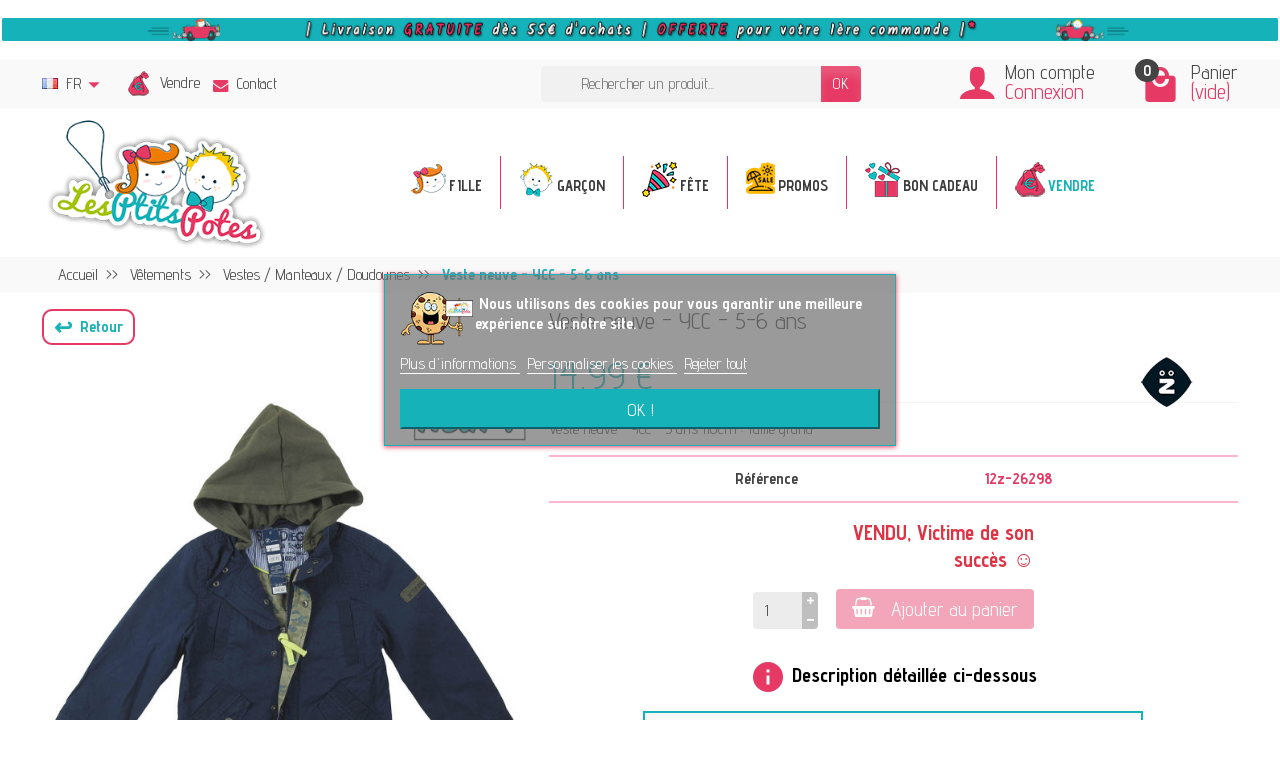

--- FILE ---
content_type: text/html; charset=utf-8
request_url: https://www.lesptitspotes.com/vestes-manteaux-doudounes/27257-veste-neuve-ycc-5-6-ans.html
body_size: 21908
content:
<!DOCTYPE html>
<html class="h-100 m-0" lang="fr">

  <!-- 
   * PRESTASHOP THEME UNIVERSAL v1.0.12
   * Copyright (c) Prestacrea
  -->

  <head>
    
      
  <link rel="preconnect" href="//fonts.gstatic.com/" crossorigin>
      <link rel="stylesheet" href="https://fonts.googleapis.com/css?family=Material+Icons%7CAdvent+Pro:400,700&amp;display=swap"
          media="print" onload="this.media='all'">
  <link rel="preload" href="/themes/universal/assets/fonts/fonts.css" as="style">
<link rel="preload" href="/themes/universal/assets/fonts/icomoon.woff" as="font" crossorigin>
  <link rel="preload" href="https://www.lesptitspotes.com/themes/universal/assets/cache/theme-e3c5c11230.css" as="style">
  <link rel="preload" href="https://www.lesptitspotes.com/themes/universal/assets/cache/bottom-154cec1229.js" as="script">


  <meta charset="utf-8">



  <meta http-equiv="x-ua-compatible" content="ie=edge">



  <link rel="canonical" href="https://www.lesptitspotes.com/vestes-manteaux-doudounes/27257-veste-neuve-ycc-5-6-ans.html">

  <title>Veste neuve - YCC - 5-6 ans | Qualité garantie</title>
  <meta name="description" content="Veste neuve - YCC - 5-6 ans | Vêtements de seconde main pour filles et garçons de 0 à 6 ans. Chaque pièce est sélectionnée et inspectée minutieusement">
  <meta name="robots" content="index, follow">        
              <link rel="alternate" href="https://www.lesptitspotes.com/vestes-manteaux-doudounes/27257-veste-neuve-ycc-5-6-ans.html" hreflang="fr-fr">
              <link rel="alternate" href="https://www.lesptitspotes.com/nl/bovenkleding/27257-nieuwe-jas-ycc-5-6-jaar.html" hreflang="nl-nl">
              <link rel="alternate" href="https://www.lesptitspotes.com/de/oberbekleidung/27257-veste-neuve-ycc-5-6-ans.html" hreflang="de-de">
          
  


  <meta name="viewport" content="width=device-width, initial-scale=1, minimum-scale=1">



  <link rel="icon" type="image/vnd.microsoft.icon" href="https://www.lesptitspotes.com/img/favicon.ico?1750415440">
  <link rel="shortcut icon" type="image/x-icon" href="https://www.lesptitspotes.com/img/favicon.ico?1750415440">



    <link rel="stylesheet" href="https://www.lesptitspotes.com/themes/universal/assets/cache/theme-e3c5c11230.css" media="all">





    <script src="https://challenges.cloudflare.com/turnstile/v0/api.js" async></script>


  <script>
          var ASPath = "\/modules\/pm_advancedsearch4\/";
          var ASSearchUrl = "https:\/\/www.lesptitspotes.com\/module\/pm_advancedsearch4\/advancedsearch4";
          var MONDIALRELAY_ADDRESS_OPC = false;
          var MONDIALRELAY_AJAX_CHECKOUT_URL = "https:\/\/www.lesptitspotes.com\/module\/mondialrelay\/ajaxCheckout";
          var MONDIALRELAY_CARRIER_METHODS = [];
          var MONDIALRELAY_COUNTRY_ISO = "";
          var MONDIALRELAY_DISPLAY_MAP = "1";
          var MONDIALRELAY_ENSEIGNE = "CC22G7FQ";
          var MONDIALRELAY_LANG_ISO = "fr-FR";
          var MONDIALRELAY_NATIVE_RELAY_CARRIERS_IDS = [];
          var MONDIALRELAY_NO_SELECTION_ERROR = "Veuillez s\u00e9lectionner un Point Relais\u00ae.";
          var MONDIALRELAY_POSTCODE = "";
          var MONDIALRELAY_SAVE_RELAY_ERROR = "An unknown error has occurred; your selected Point Relais\u00ae could not be saved.\t";
          var MONDIALRELAY_SELECTED_RELAY_IDENTIFIER = null;
          var MONDIALRELAY_SELECTED_RELAY_INFOS = [];
          var adtm_activeLink = {"id":24,"type":"category"};
          var adtm_isToggleMode = false;
          var adtm_menuHamburgerSelector = "#menu-icon, .menu-icon";
          var adtm_stickyOnMobile = false;
          var as4_orderBySalesAsc = "Meilleures ventes en dernier";
          var as4_orderBySalesDesc = "Meilleures ventes en premier";
          var isVersionGreaterOrEqualTo177 = 1;
          var lgcookieslaw_block = false;
          var lgcookieslaw_cookie_name = "__lglaw";
          var lgcookieslaw_position = "3";
          var lgcookieslaw_reload = false;
          var lgcookieslaw_session_time = "31536000";
          var mollieSubAjaxUrl = "https:\/\/www.lesptitspotes.com\/module\/mollie\/ajax";
          var prestashop = {"cart":{"products":[],"totals":{"total":{"type":"total","label":"Total","amount":0,"value":"0,00\u00a0\u20ac"},"total_including_tax":{"type":"total","label":"Total TTC","amount":0,"value":"0,00\u00a0\u20ac"},"total_excluding_tax":{"type":"total","label":"Total HT :","amount":0,"value":"0,00\u00a0\u20ac"}},"subtotals":{"products":{"type":"products","label":"Sous-total","amount":0,"value":"0,00\u00a0\u20ac"},"discounts":null,"shipping":{"type":"shipping","label":"Livraison","amount":0,"value":""},"tax":null},"products_count":0,"summary_string":"0 articles","vouchers":{"allowed":1,"added":[]},"discounts":[],"minimalPurchase":0,"minimalPurchaseRequired":""},"currency":{"name":"Euro","iso_code":"EUR","iso_code_num":"978","sign":"\u20ac"},"customer":{"lastname":null,"firstname":null,"email":null,"birthday":null,"newsletter":null,"newsletter_date_add":null,"optin":null,"website":null,"company":null,"siret":null,"ape":null,"is_logged":false,"gender":{"type":null,"name":null},"addresses":[]},"language":{"name":"Fran\u00e7ais (French)","iso_code":"fr","locale":"fr-FR","language_code":"fr-fr","is_rtl":"0","date_format_lite":"d\/m\/Y","date_format_full":"d\/m\/Y H:i:s","id":1},"page":{"title":"","canonical":null,"meta":{"title":"Veste neuve - YCC - 5-6 ans | Qualit\u00e9 garantie","description":"Veste neuve - YCC - 5-6 ans | V\u00eatements de seconde main pour filles et gar\u00e7ons de 0 \u00e0 6 ans. Chaque pi\u00e8ce est s\u00e9lectionn\u00e9e et inspect\u00e9e minutieusement","keywords":"t-shirt - grain de bl\u00e9 - 4 ans (104)","robots":"index"},"page_name":"product","body_classes":{"lang-fr":true,"lang-rtl":false,"country-US":true,"currency-EUR":true,"layout-full-width":true,"page-product":true,"tax-display-disabled":true,"product-id-27257":true,"product-Veste neuve - YCC - 5-6 ans":true,"product-id-category-24":true,"product-id-manufacturer-283":true,"product-id-supplier-0":true,"product-available-for-order":true},"admin_notifications":[]},"shop":{"name":"Les Ptits Potes","logo":"https:\/\/www.lesptitspotes.com\/img\/les-ptits-potes-logo-1651311172.jpg","stores_icon":"https:\/\/www.lesptitspotes.com\/img\/logo_stores.png","favicon":"https:\/\/www.lesptitspotes.com\/img\/favicon.ico"},"urls":{"base_url":"https:\/\/www.lesptitspotes.com\/","current_url":"https:\/\/www.lesptitspotes.com\/vestes-manteaux-doudounes\/27257-veste-neuve-ycc-5-6-ans.html","shop_domain_url":"https:\/\/www.lesptitspotes.com","img_ps_url":"https:\/\/www.lesptitspotes.com\/img\/","img_cat_url":"https:\/\/www.lesptitspotes.com\/img\/c\/","img_lang_url":"https:\/\/www.lesptitspotes.com\/img\/l\/","img_prod_url":"https:\/\/www.lesptitspotes.com\/img\/p\/","img_manu_url":"https:\/\/www.lesptitspotes.com\/img\/m\/","img_sup_url":"https:\/\/www.lesptitspotes.com\/img\/su\/","img_ship_url":"https:\/\/www.lesptitspotes.com\/img\/s\/","img_store_url":"https:\/\/www.lesptitspotes.com\/img\/st\/","img_col_url":"https:\/\/www.lesptitspotes.com\/img\/co\/","img_url":"https:\/\/www.lesptitspotes.com\/themes\/universal\/assets\/img\/","css_url":"https:\/\/www.lesptitspotes.com\/themes\/universal\/assets\/css\/","js_url":"https:\/\/www.lesptitspotes.com\/themes\/universal\/assets\/js\/","pic_url":"https:\/\/www.lesptitspotes.com\/upload\/","pages":{"address":"https:\/\/www.lesptitspotes.com\/adresse","addresses":"https:\/\/www.lesptitspotes.com\/adresses","authentication":"https:\/\/www.lesptitspotes.com\/connexion","cart":"https:\/\/www.lesptitspotes.com\/panier","category":"https:\/\/www.lesptitspotes.com\/index.php?controller=category","cms":"https:\/\/www.lesptitspotes.com\/index.php?controller=cms","contact":"https:\/\/www.lesptitspotes.com\/nous-contacter","discount":"https:\/\/www.lesptitspotes.com\/reduction","guest_tracking":"https:\/\/www.lesptitspotes.com\/suivi-commande-invite","history":"https:\/\/www.lesptitspotes.com\/historique-commandes","identity":"https:\/\/www.lesptitspotes.com\/identite","index":"https:\/\/www.lesptitspotes.com\/","my_account":"https:\/\/www.lesptitspotes.com\/mon-compte","order_confirmation":"https:\/\/www.lesptitspotes.com\/confirmation-commande","order_detail":"https:\/\/www.lesptitspotes.com\/index.php?controller=order-detail","order_follow":"https:\/\/www.lesptitspotes.com\/suivi-commande","order":"https:\/\/www.lesptitspotes.com\/commande","order_return":"https:\/\/www.lesptitspotes.com\/index.php?controller=order-return","order_slip":"https:\/\/www.lesptitspotes.com\/avoirs","pagenotfound":"https:\/\/www.lesptitspotes.com\/page-introuvable","password":"https:\/\/www.lesptitspotes.com\/recuperation-mot-de-passe","pdf_invoice":"https:\/\/www.lesptitspotes.com\/index.php?controller=pdf-invoice","pdf_order_return":"https:\/\/www.lesptitspotes.com\/index.php?controller=pdf-order-return","pdf_order_slip":"https:\/\/www.lesptitspotes.com\/index.php?controller=pdf-order-slip","prices_drop":"https:\/\/www.lesptitspotes.com\/promotions","product":"https:\/\/www.lesptitspotes.com\/index.php?controller=product","search":"https:\/\/www.lesptitspotes.com\/recherche","sitemap":"https:\/\/www.lesptitspotes.com\/plan-site","stores":"https:\/\/www.lesptitspotes.com\/magasins","supplier":"https:\/\/www.lesptitspotes.com\/shop","register":"https:\/\/www.lesptitspotes.com\/connexion?create_account=1","order_login":"https:\/\/www.lesptitspotes.com\/commande?login=1"},"alternative_langs":{"fr-fr":"https:\/\/www.lesptitspotes.com\/vestes-manteaux-doudounes\/27257-veste-neuve-ycc-5-6-ans.html","nl-nl":"https:\/\/www.lesptitspotes.com\/nl\/bovenkleding\/27257-nieuwe-jas-ycc-5-6-jaar.html","de-de":"https:\/\/www.lesptitspotes.com\/de\/oberbekleidung\/27257-veste-neuve-ycc-5-6-ans.html"},"theme_assets":"\/themes\/universal\/assets\/","actions":{"logout":"https:\/\/www.lesptitspotes.com\/?mylogout="},"no_picture_image":{"bySize":{"small_default":{"url":"https:\/\/www.lesptitspotes.com\/img\/p\/fr-default-small_default.jpg","width":50,"height":50},"cart_default":{"url":"https:\/\/www.lesptitspotes.com\/img\/p\/fr-default-cart_default.jpg","width":100,"height":100},"medium_default":{"url":"https:\/\/www.lesptitspotes.com\/img\/p\/fr-default-medium_default.jpg","width":100,"height":100},"home_default":{"url":"https:\/\/www.lesptitspotes.com\/img\/p\/fr-default-home_default.jpg","width":400,"height":400},"large_default":{"url":"https:\/\/www.lesptitspotes.com\/img\/p\/fr-default-large_default.jpg","width":600,"height":600}},"small":{"url":"https:\/\/www.lesptitspotes.com\/img\/p\/fr-default-small_default.jpg","width":50,"height":50},"medium":{"url":"https:\/\/www.lesptitspotes.com\/img\/p\/fr-default-medium_default.jpg","width":100,"height":100},"large":{"url":"https:\/\/www.lesptitspotes.com\/img\/p\/fr-default-large_default.jpg","width":600,"height":600},"legend":""}},"configuration":{"display_taxes_label":false,"display_prices_tax_incl":true,"is_catalog":false,"show_prices":true,"opt_in":{"partner":false},"quantity_discount":{"type":"discount","label":"Remise sur prix unitaire"},"voucher_enabled":1,"return_enabled":1},"field_required":[],"breadcrumb":{"links":[{"title":"Accueil","url":"https:\/\/www.lesptitspotes.com\/"},{"title":"V\u00eatements","url":"https:\/\/www.lesptitspotes.com\/72-vetements"},{"title":"Vestes \/ Manteaux \/ Doudounes","url":"https:\/\/www.lesptitspotes.com\/24-vestes-manteaux-doudounes"},{"title":"Veste neuve - YCC - 5-6 ans","url":"https:\/\/www.lesptitspotes.com\/vestes-manteaux-doudounes\/27257-veste-neuve-ycc-5-6-ans.html"}],"count":4},"link":{"protocol_link":"https:\/\/","protocol_content":"https:\/\/"},"time":1768759501,"static_token":"679377aafdbe14fc310a7a9bd0d560cd","token":"27e4c71c9f78199420d162cb47aa04c4","debug":false};
          var psemailsubscription_subscription = "https:\/\/www.lesptitspotes.com\/module\/ps_emailsubscription\/subscription";
        var statictoken = "679377aafdbe14fc310a7a9bd0d560cd";
    var listdisplay = 1;
    var listproducts = 4;
    var listbutton = 1;
    var menuwidth = "window";
  </script>


<script async src="https://www.googletagmanager.com/gtag/js?id=G-STGQW6BB3R"></script>
<script>
  window.dataLayer = window.dataLayer || [];
  function gtag(){dataLayer.push(arguments);}
  gtag('js', new Date());
  gtag(
    'config',
    'G-STGQW6BB3R',
    {
      'debug_mode':false
                      }
  );
</script>

<script src="https://cdn.brevo.com/js/sdk-loader.js" async></script>
<script>
    window.Brevo = window.Brevo || [];
    Brevo.push([
        "init",
        {
            client_key: "cxd4gwdd5842lzda29rfh",
            email_id: "",
        },
    ]);
</script>


<script type="application/ld+json">{"@context":"https:\/\/schema.org\/","@type":"Product","sku":"12z-26298","mpn":"27257","name":"Veste neuve - YCC - 5-6 ans","description":" Veste neuve - YCC - 5 ans 110cm : Taille grand ","releaseDate":"2023-05-27 14:13:21","brand":{"@type":"Thing","name":"Ycc"},"url":"https://www.lesptitspotes.com/vestes-manteaux-doudounes/27257-veste-neuve-ycc-5-6-ans.html","category":"Vestes / Manteaux / Doudounes","image":{"@type":"ImageObject","url":"www.lesptitspotes.com/107089-large_default/veste-neuve-ycc-5-6-ans.jpg","width":1024,"height":680},"offers":{"@type":"Offer","price":"14.99","priceCurrency":"EUR","availability":"https:\/\/schema.org\/InStock","itemCondition":"NewCondition","seller":{"@type":"Organization","@id":"https://www.lesptitspotes.com/","name":"Les Ptits Potes","url":"https://www.lesptitspotes.com/","logo":"https://www.lesptitspotes.com//img/les-ptits-potes-logo-1651311172.jpg"},"url":"https://www.lesptitspotes.com/vestes-manteaux-doudounes/27257-veste-neuve-ycc-5-6-ans.html","priceValidUntil":"2026-12-31"}}</script>

<meta name="theme-color" content="#4285f4">
<link rel="preconnect" href="https://analytics.twitter.com">
<link rel="preconnect" href="https://t.co">
<link rel="preconnect" href="https://stats.g.doubleclick.net">
<link rel="preconnect" href="https://www.google-analytics.com">
<link rel="preconnect" href="https://www.googleadservices.com">
<link rel="preconnect" href="https://sjs.bizographics.com">
<link rel="preconnect" href="https://www.google.com">
<link rel="preconnect" href="https://www.facebook.com">
<link rel="preconnect" href="https://www.google.fr">
<link rel="preconnect" href="https://googleads.g.doubleclick.net">
<link rel="preconnect" href="https://static.ads-twitter.com">
<link rel="preconnect" href="https://connect.facebook.net">
<link rel="preconnect" href="https://www.googletagmanager.com">
<link rel="preconnect" href="https://px.ads.linkedin.com">
<meta name="reply-to" content="info@lesptitspotes.be">
<meta name="identifier-url" content="www.lesptitspotes.com">
<meta name="copyright" content="Copyright &copy;2026 Les Ptits Potes">
  <script type="text/javascript" defer>  window.dataLayer = window.dataLayer || [];
  function gtag(){dataLayer.push(arguments);}
  gtag('js', new Date());

  gtag('config', 'AW-978600388');




  gtag('event', 'conversion', {
      'send_to': 'AW-978600388/_FW7CJa5wIADEMSD0dID',
      'value': 1.0,
      'currency': 'EUR',
      'transaction_id': ''
  });

(function(w,d,t,r,u){var f,n,i;w[u]=w[u]||[],f=function(){var o={ti:"137019515"};o.q=w[u],w[u]=new UET(o),w[u].push("pageLoad")},n=d.createElement(t),n.src=r,n.async=1,n.onload=n.onreadystatechange=function(){var s=this.readyState;s&&s!=="loaded"&&s!=="complete"||(f(),n.onload=n.onreadystatechange=null)},i=d.getElementsByTagName(t)[0],i.parentNode.insertBefore(n,i)})(window,document,"script","//bat.bing.com/bat.js","uetq");

window.uetq = window.uetq || [];window.uetq.push('event', '', {"revenue_value":1,"currency":"EUR"});





  window.dataLayer = window.dataLayer || [];
  function gtag(){dataLayer.push(arguments);}
  gtag('js', new Date());

  gtag('config', 'G-STGQW6BB3R');

</script>
    
        <!-- Global Site Tag (gtag.js) - Google Analytics -->
        <script async src="https://www.googletagmanager.com/gtag/js?id=UA-30460276-3"></script>
        <script>
          window.dataLayer = window.dataLayer || [];
          function gtag(){dataLayer.push(arguments);}
          gtag('js', new Date());
          gtag('config', 'UA-30460276-3');
        </script>
    
    <meta name="google-site-verification" content="TA7RtFnuEIF_8qdrMl3aFFxbYpluOIJnRVj7LsWEAg0">
    
    <!-- Facebook Pixel Code -->
    <script>
      !function(f,b,e,v,n,t,s)
      {if(f.fbq)return;n=f.fbq=function(){n.callMethod?
      n.callMethod.apply(n,arguments):n.queue.push(arguments)};
      if(!f._fbq)f._fbq=n;n.push=n;n.loaded=!0;n.version='2.0';
      n.queue=[];t=b.createElement(e);t.async=!0;
      t.src=v;s=b.getElementsByTagName(e)[0];
      s.parentNode.insertBefore(t,s)}(window, document,'script',
      'https://connect.facebook.net/en_US/fbevents.js');
      fbq('init', '1229462667523622');
      fbq('track', 'PageView');
    </script>
    <noscript><img height="1" width="1" style="display:none"
      src="https://www.facebook.com/tr?id=1229462667523622&ev=PageView&noscript=1"
    /></noscript>
    <!-- End Facebook Pixel Code -->
    
                                                        <link rel="alternate" hreflang="x-default" href="https://www.lesptitspotes.com/vestes-manteaux-doudounes/27257-veste-neuve-ycc-5-6-ans.html" />
                                                                                            <link rel="alternate" hreflang="nl-NL" href="https://www.lesptitspotes.com/nl/bovenkleding/27257-nieuwe-jas-ycc-5-6-jaar.html" />
                                                                                            <link rel="alternate" hreflang="de-DE" href="https://www.lesptitspotes.com/de/oberbekleidung/27257-veste-neuve-ycc-5-6-ans.html" />
                                                <meta property="og:title" content="Veste neuve - YCC - 5-6 ans | Qualité garantie" />
            <meta property="og:type" content="product" />
            <meta property="og:image" content="www.lesptitspotes.com/107089-large_default/veste-neuve-ycc-5-6-ans.jpg" />
        <meta property="og:site_name" content="Les Ptits Potes" />
        <meta property="og:description" content="Veste neuve - YCC - 5-6 ans | Vêtements de seconde main pour filles et garçons de 0 à 6 ans. Chaque pièce est sélectionnée et inspectée minutieusement" />
            <meta property="product:pretax_price:amount" content="14.99">
    <meta property="product:pretax_price:currency" content="EUR">
    <meta property="product:pretax_price:amount" content="14,99 €">
    <meta property="product:weight:value" content="0.100000">
    <meta property="product:weight:units" content="kg">
            
    <!-- Global site tag (gtag.js) - Google AdWords: 123456789 -->
    <script async src="https://www.googletagmanager.com/gtag/js?id=978600388"></script>
    <script>
      window.dataLayer = window.dataLayer || [];
      function gtag(){dataLayer.push(arguments);}
      gtag('js', new Date());
      gtag('config', '978600388');
    </script>
    

    
    <script>
      gtag('event', 'page_view', {
        'send_to': '978600388',
        'user_id': false,
        'value': 14,99 €,
        'items': [{
          'id': 27257,
          'google_business_vertical': 'retail'
        }, {
          'id': 27257,
          'location_id': false,
          'google_business_vertical': 'custom'
        }]
      });
    </script>
    

    
    <!-- Facebook Pixel Code -->
    <script>
      !function(f,b,e,v,n,t,s)
      {if(f.fbq)return;n=f.fbq=function(){n.callMethod?
      n.callMethod.apply(n,arguments):n.queue.push(arguments)};
      if(!f._fbq)f._fbq=n;n.push=n;n.loaded=!0;n.version='2.0';
      n.queue=[];t=b.createElement(e);t.async=!0;
      t.src=v;s=b.getElementsByTagName(e)[0];
      s.parentNode.insertBefore(t,s)}(window, document,'script',
      'https://connect.facebook.net/en_US/fbevents.js');
      fbq('init', '1229462667523622');
      fbq('track', 'PageView');
    </script>
    <noscript><img height="1" width="1" style="display:none"
      src="https://www.facebook.com/tr?id=1229462667523622&ev=PageView&noscript=1"
    /></noscript>
    <!-- End Facebook Pixel Code -->
    


<!-- Google Tag Manager -->
<script>(function(w,d,s,l,i){w[l]=w[l]||[];w[l].push({'gtm.start':
new Date().getTime(),event:'gtm.js'});var f=d.getElementsByTagName(s)[0],
j=d.createElement(s),dl=l!='dataLayer'?'&l='+l:'';j.async=true;j.src=
'https://www.googletagmanager.com/gtm.js?id='+i+dl;f.parentNode.insertBefore(j,f);
})(window,document,'script','dataLayer','GTM-KPTCLV');</script>
<!-- End Google Tag Manager -->




    
  <meta name="twitter:card" content="summary_large_image">
  <meta property="og:type" content="product">
  <meta property="og:url" content="https://www.lesptitspotes.com/vestes-manteaux-doudounes/27257-veste-neuve-ycc-5-6-ans.html">
  <meta property="og:title" content="Veste neuve - YCC - 5-6 ans | Qualité garantie">
  <meta property="og:description" content="Veste neuve - YCC - 5-6 ans | Vêtements de seconde main pour filles et garçons de 0 à 6 ans. Chaque pièce est sélectionnée et inspectée minutieusement">
  <meta property="og:image" content="https://www.lesptitspotes.com/107089-large_default/veste-neuve-ycc-5-6-ans.jpg">
  <meta property="og:site_name" content="Les Ptits Potes">
      <meta property="product:price:amount" content="14.99">
    <meta property="product:price:currency" content="EUR">
  
  </head>

  <body class="lang-fr country-us currency-eur layout-full-width page-product tax-display-disabled product-id-27257 product-veste-neuve-ycc-5-6-ans product-id-category-24 product-id-manufacturer-283 product-id-supplier-0 product-available-for-order h-100 d-flex flex-column" id="product">
    

    <header class="flex-shrink-0" id="header-container">
      
        

  <div class="header-banner"><!-- Module Ever Block -->
    		<div class="everblock everblock-4">
            <p class="topbansh"><a href="/fr/content/1-livraison-retours">Livraison <span style="color:#e63a64;"><strong>GRATUITE</strong></span> dès 55€ | <strong><span style="color:#e63a64;">OFFERTE</span></strong> pour votre 1ère commande</a>*</p>
		</div>
    <!-- /Module Ever Block -->
<a class="banner d-block my-3" href="https://www.lesptitspotes.com/content/1-livraison-retours-vetements-de-seconde-main-bebe">
      <img class="img-thumbnail w-100" src="https://www.lesptitspotes.com/modules/ps_banner/img/6d7db9f686032b9cd32c475a9e8a2876.jpg" alt="Livraison gratuite dès 55 €">
  </a>
</div>



  <div class="header-nav w-100">
    <div class="container d-flex align-items-center h-100">
      <div class="pointer hidden-lg-up mr-4 mr-sm-3 pr-2 pr-sm-3" id="menu-icon">
        <i class="icon-list-single text-primary mr-2" aria-hidden="true"></i>
        <span class="text-uppercase align-bottom hidden-xs-down">Menu</span>
      </div>
      <div class="language-selector dropdown js-dropdown d-flex align-items-center h-100">

  <span class="language-selector-dropdown pointer" data-toggle="dropdown" data-reference="parent">
    <span class="selected_language_img hidden-xs-down mr-1">
      <img class="align-baseline" src="https://www.lesptitspotes.com/img/l/1.jpg" alt="" width="16" height="11">
    </span>
    <span class="selected_language_name text-uppercase">
              fr                                      </span>
    <i class="icon-arrow-drop-down text-primary align-bottom" aria-hidden="true"></i>
  </span>

  <ul class="dropdown-menu dropdown-menu-right border-0 shadow-none text-nowrap m-0 py-2 px-3">
                            <li>
                    <span data-ob="aHR0cHM6Ly93d3cubGVzcHRpdHNwb3Rlcy5jb20vbmwvYm92ZW5rbGVkaW5nLzI3MjU3LW5pZXV3ZS1qYXMteWNjLTUtNi1qYWFyLmh0bWw=" title="Nederlands (Dutch)">            <span class="language_img hidden-xs-down mr-1">
              <img class="align-baseline" src="https://www.lesptitspotes.com/img/l/3.jpg" alt="" width="16" height="11">
            </span>
            <span class="language_name text-uppercase">nl</span>
          </span>        </li>
                        <li>
                    <span data-ob="aHR0cHM6Ly93d3cubGVzcHRpdHNwb3Rlcy5jb20vZGUvb2JlcmJla2xlaWR1bmcvMjcyNTctdmVzdGUtbmV1dmUteWNjLTUtNi1hbnMuaHRtbA==" title="Deutsch (German)">            <span class="language_img hidden-xs-down mr-1">
              <img class="align-baseline" src="https://www.lesptitspotes.com/img/l/5.jpg" alt="" width="16" height="11">
            </span>
            <span class="language_name text-uppercase">de</span>
          </span>        </li>
            </ul>

</div>
<table style="height: 59px;" width="98">
<tbody>
<tr>
<td>
<p><a href="/content/7-vendre-vos-vetements">   <img src="https://www.lesptitspotes.com/img/cms/header%20icone/prix%20header.png" alt="vendre" width="21" height="25" /></a></p>
</td>
<td><a href="/content/7-vendre-vos-vetements">Vendre</a></td>
</tr>
</tbody>
</table>
<p></p><!-- Module Ever Block -->
<!-- /Module Ever Block -->
<div class="header-nav-links d-flex align-items-center hidden-sm-down mr-auto">

  
<div class="link-contact header-nav-link">
   <a href="//www.lesptitspotes.com/content/34-contactez-nous">
      <i class="icon-mail text-primary align-bottom mr-2" aria-hidden="true"></i>Contact
   </a>
</div>


</div>
<div id="_desktop_search_widget">
  <div class="search-widget p-3 p-lg-0" id="search_widget" data-search-controller-url="//www.lesptitspotes.com/recherche">
    <form class="needs-validation" method="get" action="//www.lesptitspotes.com/recherche" role="search">

      <input name="controller" type="hidden" value="search">

      <div class="input-group">
        <input class="search_query form-control" name="s" type="text" placeholder="Rechercher un produit..."
               aria-label="Rechercher un produit" required>
        <span class="input-group-btn">
          <button class="btn btn-primary text-uppercase" type="submit">OK</button>
        </span>
      </div>

    </form>
  </div>
</div>
<div class="user-info hidden-sm-down">

  <span class="account d-block position-relative pl-5" data-ob="aHR0cHM6Ly93d3cubGVzcHRpdHNwb3Rlcy5jb20vbW9uLWNvbXB0ZQ==">
    <i class="icon-user position-absolute text-primary" aria-hidden="true"></i>
    <span class="h3 d-block mb-0">Mon compte</span>
  </span>

      <span class="login text-primary pl-5" data-ob="aHR0cHM6Ly93d3cubGVzcHRpdHNwb3Rlcy5jb20vbW9uLWNvbXB0ZQ==">Connexion</span>
  
</div>
<div class="position-relative hidden-sm-down" id="shopping-cart">
  <div class="blockcart" data-refresh-url="//www.lesptitspotes.com/module/ps_shoppingcart/ajax">

    <span class="shopping-cart-block d-block position-relative pointer ml-5 pl-5" tabindex="0">
      <i class="icon-shopping-bag-paper position-absolute text-primary" aria-hidden="true"></i>
      <span class="shopping-cart-products-count badge badge-secondary position-absolute rounded-circle px-2">0</span>
      <span class="shopping-cart-title h3 d-block mb-0">Panier</span>
      <span class="shopping-cart-total text-primary hidden"></span>
      <span class="shopping-cart-no-product text-primary ">(vide)</span>
    </span>

    <div class="shopping-cart-details card card-block position-absolute hidden mt-1">
              <div class="text-center">Votre panier est vide</div>
          </div>

  </div>
</div>

      <div class="mobile-user-info hidden-md-up ml-auto">
        <span class="d-block mt-1 mr-1" data-ob="aHR0cHM6Ly93d3cubGVzcHRpdHNwb3Rlcy5jb20vbW9uLWNvbXB0ZQ==">
          <i class="icon-user text-primary" aria-hidden="true"></i>
        </span>
      </div>
      <div class="mobile-shopping-cart hidden-md-up ml-2 pl-2">
        <span class="d-block ml-1" data-ob="aHR0cHM6Ly93d3cubGVzcHRpdHNwb3Rlcy5jb20vcGFuaWVyP2FjdGlvbj1zaG93">
          <i class="icon-shopping-basket-round text-primary" aria-hidden="true"></i>
          <span class="badge badge-primary rounded-circle ml-2 px-2">0</span>
        </span>
      </div>
    </div>
  </div>



  <div class="header-top">
    <div class="container d-flex justify-content-center justify-content-md-between align-items-center py-2">
      <a class="mr-0 mr-md-auto" id="header-logo" href="https://www.lesptitspotes.com/">
        <img src="https://www.lesptitspotes.com/img/les-ptits-potes-logo-1651311172.jpg" alt="Les Ptits Potes" width="280" height="85">
      </a>
      <!-- Module Ever Block -->
<!-- /Module Ever Block -->

<!-- Google Tag Manager (noscript) -->
<noscript><iframe src="https://www.googletagmanager.com/ns.html?id=GTM-KPTCLV"
height="0" width="0" style="display:none;visibility:hidden"></iframe></noscript>
<!-- End Google Tag Manager (noscript) -->

<!-- MODULE PM_AdvancedTopMenu || Presta-Module.com -->
<div id="_desktop_top_menu" class="adtm_menu_container container">
	<div id="adtm_menu" data-open-method="1" class="" data-active-id="module-pm_advancedsearch4-seo" data-active-type="custom">
		<div id="adtm_menu_inner" class="clearfix advtm_open_on_hover">
			<ul id="menu">
								<li class="li-niveau1 advtm_menu_toggle">
					<a class="a-niveau1 adtm_toggle_menu_button"><span class="advtm_menu_span adtm_toggle_menu_button_text">Menu</span></a>
				</li>
																		
																																														<li class="li-niveau1 advtm_menu_4 sub advtm_hide_mobile menuHaveNoMobileSubMenu">
													<a href="/fr/72-vetements/s-1/categories-vetements/sexe-fille" title="Fille"  class=" a-niveau1" ><span class="advtm_menu_span advtm_menu_span_4"><img src="//www.lesptitspotes.com/modules/pm_advancedtopmenu/menu_icons/4-fr.png" alt="V&ecirc;tements fille 0 &agrave; 6 ans &ndash; seconde main" title="V&ecirc;tements fille 0 &agrave; 6 ans &ndash; seconde main" width="35" height="35" class="adtm_menu_icon img-responsive img-fluid" />Fille</span></a>																	<div class="adtm_sub">
													<table class="columnWrapTable">
							<tr>
																							
																<td class="adtm_column_wrap_td advtm_column_wrap_td_4 advtm_hide_mobile">
									<div class="adtm_column_wrap advtm_column_wrap_4">
																														<h2 style="text-align: center;"><strong><span color="#e73363" style="color: #e73363;"><span style="text-decoration: underline;">Vêtements d'occasion filles</span></span></strong></h2>
<p></p>																													<div class="adtm_column_wrap_sizer">&nbsp;</div>
																																																												<div class="adtm_column adtm_column_3 advtm_hide_mobile">
																																		<span class="column_wrap_title">
																									<a href="/fr/72-vetements/s-1/categories-vetements/sexe-fille" title=""  class="" ><img src="//www.lesptitspotes.com/modules/pm_advancedtopmenu/column_icons/3-fr.jpg" alt="V&ecirc;tements fille d&rsquo;occasion 0 &agrave; 6 ans &ndash; Les P&rsquo;tits Potes" title="V&ecirc;tements fille d&rsquo;occasion 0 &agrave; 6 ans &ndash; Les P&rsquo;tits Potes" width="300" height="371" class="adtm_menu_icon img-responsive img-fluid" /></a>																							</span>
																																																									</div>
																																																												<h4 style="text-align: center;"><strong>Vêtements de seconde main pour filles de 0 à 6 ans</strong></h4>
<p></p>																												</div>
								</td>
																						</tr>
						</table>
												</div>
										</li>
																			
																																														<li class="li-niveau1 advtm_menu_5 sub advtm_hide_mobile menuHaveNoMobileSubMenu">
													<a href="/fr/72-vetements/s-1/categories-vetements/sexe-garcon" title="Gar&ccedil;on"  class=" a-niveau1" ><span class="advtm_menu_span advtm_menu_span_5"><img src="//www.lesptitspotes.com/modules/pm_advancedtopmenu/menu_icons/5-fr.png" alt="V&ecirc;tements gar&ccedil;on 0 &agrave; 6 ans &ndash; seconde main" title="V&ecirc;tements gar&ccedil;on 0 &agrave; 6 ans &ndash; seconde main" width="35" height="35" class="adtm_menu_icon img-responsive img-fluid" />Gar&ccedil;on</span></a>																	<div class="adtm_sub">
													<table class="columnWrapTable">
							<tr>
																							
																<td class="adtm_column_wrap_td advtm_column_wrap_td_7 advtm_hide_mobile">
									<div class="adtm_column_wrap advtm_column_wrap_7">
																			<div class="adtm_column_wrap_sizer">&nbsp;</div>
																																																																											<h2 style="text-align: center;"><strong><span color="#e73363" style="color: #e73363;"><span style="text-decoration: underline;">Vêtements d'occasion garçons</span></span></strong></h2>																																	<div class="adtm_column adtm_column_4 advtm_hide_mobile">
																																		<span class="column_wrap_title">
																									<a href="/fr/72-vetements/s-1/categories-vetements/sexe-garcon" title=""  class="" ><img src="//www.lesptitspotes.com/modules/pm_advancedtopmenu/column_icons/4-fr.jpg" alt="V&ecirc;tements gar&ccedil;on d&rsquo;occasion 0 &agrave; 6 ans &ndash; Les P&rsquo;tits Potes" title="V&ecirc;tements gar&ccedil;on d&rsquo;occasion 0 &agrave; 6 ans &ndash; Les P&rsquo;tits Potes" width="300" height="371" class="adtm_menu_icon img-responsive img-fluid" /></a>																							</span>
																																																									</div>
																																				<h4 style="text-align: center;"><strong>Vêtements de seconde main pour garçons de 0 à 6 ans</strong></h4>																																																												</div>
								</td>
																						</tr>
						</table>
												</div>
										</li>
																			
																																	<li class="li-niveau1 advtm_menu_26 advtm_hide_mobile menuHaveNoMobileSubMenu">
													<a href="https://www.lesptitspotes.com/s-1/recherche/categories-vetements/categories_2-vetements?search_query=ceremonie" title="F&ecirc;te"  class=" a-niveau1" ><span class="advtm_menu_span advtm_menu_span_26"><img src="//www.lesptitspotes.com/modules/pm_advancedtopmenu/menu_icons/26-fr.png" alt="V&ecirc;tements de c&eacute;r&eacute;monie b&eacute;b&eacute; et enfant &ndash; seconde main" title="V&ecirc;tements de c&eacute;r&eacute;monie b&eacute;b&eacute; et enfant &ndash; seconde main" width="35" height="35" class="adtm_menu_icon img-responsive img-fluid" />F&ecirc;te</span></a>																</li>
																			
																																	<li class="li-niveau1 advtm_menu_24 advtm_hide_mobile menuHaveNoMobileSubMenu">
													<a href="https://www.lesptitspotes.com/fr/109-promotions" title="PROMOS"  class=" a-niveau1" ><span class="advtm_menu_span advtm_menu_span_24"><img src="//www.lesptitspotes.com/modules/pm_advancedtopmenu/menu_icons/24-fr.png" alt="Promotions v&ecirc;tements seconde main b&eacute;b&eacute; et enfant" title="Promotions v&ecirc;tements seconde main b&eacute;b&eacute; et enfant" width="29" height="33" class="adtm_menu_icon img-responsive img-fluid" />PROMOS</span></a>																</li>
																			
																																	<li class="li-niveau1 advtm_menu_28 advtm_hide_mobile menuHaveNoMobileSubMenu">
													<a href="https://www.lesptitspotes.com/content/11-bon-cadeau-seconde-main-enfant-offrez-des-vetements-eco-responsables-les-ptits-potes" title="Bon cadeau"  class=" a-niveau1"  data-type="cms" data-id="11"><span class="advtm_menu_span advtm_menu_span_28"><img src="//www.lesptitspotes.com/modules/pm_advancedtopmenu/menu_icons/28-fr.png" alt="Offrir un bon cadeau Les P&rsquo;tits Potes" title="Offrir un bon cadeau Les P&rsquo;tits Potes" width="35" height="35" class="adtm_menu_icon img-responsive img-fluid" />Bon cadeau</span></a>																</li>
																			
																																	<li class="li-niveau1 advtm_menu_8 advtm_hide_mobile menuHaveNoMobileSubMenu">
													<a href="https://www.lesptitspotes.com/content/7-vendre-vos-vetements-vetements-de-seconde-main-pour-enfants-et-bebes-de-0-a-6-ans-achat-vente" title="Vendre"  class=" a-niveau1"  data-type="cms" data-id="7"><span class="advtm_menu_span advtm_menu_span_8"><img src="//www.lesptitspotes.com/modules/pm_advancedtopmenu/menu_icons/8-fr.png" alt="Revendre v&ecirc;tements b&eacute;b&eacute; et enfant &ndash; Les P&rsquo;tits Potes" title="Revendre v&ecirc;tements b&eacute;b&eacute; et enfant &ndash; Les P&rsquo;tits Potes" width="30" height="35" class="adtm_menu_icon img-responsive img-fluid" />Vendre</span></a>																</li>
																			
																																	<li class="li-niveau1 advtm_menu_13 advtm_hide_desktop menuHaveNoMobileSubMenu">
													<a href="/fr/72-vetements/s-1/categories-vetements/sexe-fille" title="Fille"  class=" a-niveau1" ><span class="advtm_menu_span advtm_menu_span_13"><img src="//www.lesptitspotes.com/modules/pm_advancedtopmenu/menu_icons/13-fr.png" alt="V&ecirc;tements fille 0 &agrave; 6 ans &ndash; seconde main" title="V&ecirc;tements fille 0 &agrave; 6 ans &ndash; seconde main" width="45" height="45" class="adtm_menu_icon img-responsive img-fluid" />Fille</span></a>																</li>
																			
																																	<li class="li-niveau1 advtm_menu_14 advtm_hide_desktop menuHaveNoMobileSubMenu">
													<a href="/fr/72-vetements/s-1/categories-vetements/sexe-garcon" title="Gar&ccedil;on"  class=" a-niveau1" ><span class="advtm_menu_span advtm_menu_span_14"><img src="//www.lesptitspotes.com/modules/pm_advancedtopmenu/menu_icons/14-fr.png" alt="V&ecirc;tements gar&ccedil;on 0 &agrave; 6 ans &ndash; seconde main" title="V&ecirc;tements gar&ccedil;on 0 &agrave; 6 ans &ndash; seconde main" width="45" height="45" class="adtm_menu_icon img-responsive img-fluid" />Gar&ccedil;on</span></a>																</li>
																			
																																	<li class="li-niveau1 advtm_menu_27 advtm_hide_desktop menuHaveNoMobileSubMenu">
													<a href="https://www.lesptitspotes.com/s-1/recherche/categories-vetements/categories_2-vetements?search_query=ceremonie" title="F&ecirc;te"  class=" a-niveau1" ><span class="advtm_menu_span advtm_menu_span_27"><img src="//www.lesptitspotes.com/modules/pm_advancedtopmenu/menu_icons/27-fr.png" alt="V&ecirc;tements de c&eacute;r&eacute;monie b&eacute;b&eacute; et enfant &ndash; seconde main" title="V&ecirc;tements de c&eacute;r&eacute;monie b&eacute;b&eacute; et enfant &ndash; seconde main" width="35" height="35" class="adtm_menu_icon img-responsive img-fluid" />F&ecirc;te</span></a>																</li>
																			
																																	<li class="li-niveau1 advtm_menu_25 advtm_hide_desktop menuHaveNoMobileSubMenu">
													<a href="https://www.lesptitspotes.com/109-promotions-seconde-main-de-qualite-0-a-6-ans" title="Promotions"  class=" a-niveau1"  data-type="category" data-id="109"><span class="advtm_menu_span advtm_menu_span_25"><img src="//www.lesptitspotes.com/modules/pm_advancedtopmenu/menu_icons/25-fr.png" alt="Promotions v&ecirc;tements seconde main b&eacute;b&eacute; et enfant" title="Promotions v&ecirc;tements seconde main b&eacute;b&eacute; et enfant" width="38" height="43" class="adtm_menu_icon img-responsive img-fluid" />Promotions</span></a>																</li>
																			
																																	<li class="li-niveau1 advtm_menu_29 advtm_hide_desktop menuHaveNoMobileSubMenu">
													<a href="https://www.lesptitspotes.com/content/11-bon-cadeau-seconde-main-enfant-offrez-des-vetements-eco-responsables-les-ptits-potes" title="Bon cadeau"  class=" a-niveau1"  data-type="cms" data-id="11"><span class="advtm_menu_span advtm_menu_span_29"><img src="//www.lesptitspotes.com/modules/pm_advancedtopmenu/menu_icons/29-fr.png" alt="Offrir un bon cadeau Les P&rsquo;tits Potes" title="Offrir un bon cadeau Les P&rsquo;tits Potes" width="35" height="35" class="adtm_menu_icon img-responsive img-fluid" />Bon cadeau</span></a>																</li>
																			
																																	<li class="li-niveau1 advtm_menu_15 advtm_hide_desktop menuHaveNoMobileSubMenu">
													<a href="https://www.lesptitspotes.com/content/7-vendre-vos-vetements-vetements-de-seconde-main-pour-enfants-et-bebes-de-0-a-6-ans-achat-vente" title="Vendre vos v&ecirc;tements"  class=" a-niveau1"  data-type="cms" data-id="7"><span class="advtm_menu_span advtm_menu_span_15"><img src="//www.lesptitspotes.com/modules/pm_advancedtopmenu/menu_icons/15-fr.png" alt="Revendre v&ecirc;tements b&eacute;b&eacute; et enfant &ndash; Les P&rsquo;tits Potes" title="Revendre v&ecirc;tements b&eacute;b&eacute; et enfant &ndash; Les P&rsquo;tits Potes" width="38" height="45" class="adtm_menu_icon img-responsive img-fluid" />Vendre vos v&ecirc;tements</span></a>																</li>
																			
																																	<li class="li-niveau1 advtm_menu_19 advtm_hide_desktop menuHaveNoMobileSubMenu">
													<a href="/content/34-contactez-nous" title="Contact"  class=" a-niveau1" ><span class="advtm_menu_span advtm_menu_span_19"><img src="//www.lesptitspotes.com/modules/pm_advancedtopmenu/menu_icons/19-fr.png" alt="Contact Les P&rsquo;tits Potes &ndash; v&ecirc;tements seconde main b&eacute;b&eacute; et enfant" title="Contact Les P&rsquo;tits Potes &ndash; v&ecirc;tements seconde main b&eacute;b&eacute; et enfant" width="35" height="55" class="adtm_menu_icon img-responsive img-fluid" />Contact</span></a>																</li>
																			
																																	<li class="li-niveau1 advtm_menu_21 advtm_hide_desktop menuHaveNoMobileSubMenu">
													<a href="/fr/" title="Fran&ccedil;ais &gt;"  class=" a-niveau1" ><span class="advtm_menu_span advtm_menu_span_21"><img src="//www.lesptitspotes.com/modules/pm_advancedtopmenu/menu_icons/21-fr.png" alt="Choisir le site en fran&ccedil;ais" title="Choisir le site en fran&ccedil;ais" width="35" height="55" class="adtm_menu_icon img-responsive img-fluid" />Fran&ccedil;ais &gt;</span></a>																</li>
																			
																																	<li class="li-niveau1 advtm_menu_22 advtm_hide_desktop menuHaveNoMobileSubMenu">
													<a href="/nl/" title="Nederlands &gt;"  class=" a-niveau1" ><span class="advtm_menu_span advtm_menu_span_22"><img src="//www.lesptitspotes.com/modules/pm_advancedtopmenu/menu_icons/22-fr.png" alt="Kies de Nederlandstalige site" title="Kies de Nederlandstalige site" width="35" height="55" class="adtm_menu_icon img-responsive img-fluid" />Nederlands &gt;</span></a>																</li>
																			
																																	<li class="li-niveau1 advtm_menu_31 advtm_hide_desktop menuHaveNoMobileSubMenu">
													<a href="/de/" title="Deutsch &gt;"  class=" a-niveau1" ><span class="advtm_menu_span advtm_menu_span_31"><img src="//www.lesptitspotes.com/modules/pm_advancedtopmenu/menu_icons/31-fr.png" alt="Deutsch &gt;" title="Deutsch &gt;" width="35" height="55" class="adtm_menu_icon img-responsive img-fluid" />Deutsch &gt;</span></a>																</li>
												</ul>
		</div>
	</div>
</div>
<!-- /MODULE PM_AdvancedTopMenu || Presta-Module.com -->

    </div>
  </div>


<div class="header-menu menu-bg">
  <div class="container">
    <!-- Module Ever Block -->
<!-- /Module Ever Block -->

  </div>
</div>

<div class="position-fixed h-100 overflow-hidden hidden-lg-up" id="mobile_top_menu_wrapper">
  <div class="d-flex justify-content-between align-items-center p-3" id="menu-close-icon">
    <span class="h4 mb-0">Menu</span>
    <button class="close" type="button" aria-label="Fermer">
      <i class="icon-close-thin" aria-hidden="true"></i>
    </button>
  </div>
  <div class="js-top-menu-bottom">
    <div id="_mobile_search_widget"></div>
  </div>
  <div class="mobile js-top-menu position-absolute" id="_mobile_top_menu"></div>
</div>
      
    </header>

    
    <section class="d-flex flex-column flex-grow-1 flex-shrink-0" id="page-container">
      <!-- Module Ever Block -->
<!-- /Module Ever Block -->


      
        
<nav class="breadcrumb-bg">
    <div class="container">
      <ul class="breadcrumb" data-depth="4" itemscope itemtype="https://schema.org/BreadcrumbList">
        
                      
              <li class="breadcrumb-item " itemprop="itemListElement" itemscope itemtype="https://schema.org/ListItem">
                <a href="https://www.lesptitspotes.com/" itemprop="item">                  <span  itemprop="name">Accueil</span>
                </a>                <meta itemprop="position" content="1">
              </li>
            
                      
              <li class="breadcrumb-item " itemprop="itemListElement" itemscope itemtype="https://schema.org/ListItem">
                <a href="https://www.lesptitspotes.com/72-vetements" itemprop="item">                  <span  itemprop="name">Vêtements</span>
                </a>                <meta itemprop="position" content="2">
              </li>
            
                      
              <li class="breadcrumb-item " itemprop="itemListElement" itemscope itemtype="https://schema.org/ListItem">
                <a href="https://www.lesptitspotes.com/24-vestes-manteaux-doudounes" itemprop="item">                  <span  itemprop="name">Vestes / Manteaux / Doudounes</span>
                </a>                <meta itemprop="position" content="3">
              </li>
            
                      
              <li class="breadcrumb-item active" itemprop="itemListElement" itemscope itemtype="https://schema.org/ListItem">
                                  <span class="font-weight-bold" itemprop="name">Veste neuve - YCC - 5-6 ans</span>
                                <meta itemprop="position" content="4">
              </li>
            
                  
      </ul>
    </div>
  </nav>
      

      

      <div class="container h-100">

        <div class="h-100" id="page">
          
            
  <aside id="notifications">

    
    
    
    
  </aside>
          

          
                      

          <div class="row" id="columns">
            

            
  <div class="center-column column col-12">
    <div id="center-column">
      
      
  <section id="main" itemscope itemtype="https://schema.org/Product">
    <meta itemprop="url" content="https://www.lesptitspotes.com/vestes-manteaux-doudounes/27257-veste-neuve-ycc-5-6-ans.html">

    <section class="product-detail-primary mb-3">
      <div class="row product-container">

        <div class="product-images col-md-6 col-xl-5">
          <style>
.lpp-back-button {
  display: inline-flex;
  align-items: center;
  border: 2px solid #e63a64;
  padding: 5px 10px;
  font-weight: bold;
  color: #15b3b9;
  text-decoration: none;
  cursor: pointer;
  transition: border-color 0.3s ease;
  margin-bottom: 10px;
  border-radius: 10px;
}
.lpp-back-button:hover {
  border-color: #15b3b9;
}
.lpp-back-arrow {
  font-size: 22px;
  margin-right: 8px;
  line-height: 1;
}
.lpp-back-text {
  line-height: 1;
}
</style>


<a href="javascript:history.back()" class="lpp-back-button" role="button" aria-label="Retour">
    <span class="lpp-back-arrow">&#x21a9;</span>
    <span class="lpp-back-text">Retour</span>
</a>

          
            
<div class="images-container text-center">

  
    <div class="product-cover d-inline-block position-relative overflow-hidden mw-100">

      
              

                    <img class="js-qv-product-cover img-thumbnail" src="https://www.lesptitspotes.com/107089-large_default/veste-neuve-ycc-5-6-ans.jpg" alt="Veste neuve - YCC - 5-6 ans"
             itemprop="image" width="600" height="600">
        <div class="layer d-flex justify-content-center align-items-center position-absolute w-100 h-100 pointer hidden-sm-down"
             data-toggle="modal" data-target="#product-modal"><i class="icon-magnifier-plus zoom-in" aria-hidden="true"></i></div>
      
    </div>
  

  
          <div class="product-images position-relative p-3">
        <div class="owl-carousel list-unstyled d-flex justify-content-around" id="js-product-images">
                      <div class="thumb-container text-center px-2">
              <img class="thumb js-thumb img-thumbnail selected" src="https://www.lesptitspotes.com/107089-medium_default/veste-neuve-ycc-5-6-ans.jpg"
                   data-image-medium-src="https://www.lesptitspotes.com/107089-medium_default/veste-neuve-ycc-5-6-ans.jpg" data-image-large-src="https://www.lesptitspotes.com/107089-large_default/veste-neuve-ycc-5-6-ans.jpg"
                   alt="Veste neuve - YCC - 5-6 ans" itemprop="image"
                   width="100" height="100">
            </div>
                      <div class="thumb-container text-center px-2">
              <img class="thumb js-thumb img-thumbnail " src="https://www.lesptitspotes.com/107090-medium_default/veste-neuve-ycc-5-6-ans.jpg"
                   data-image-medium-src="https://www.lesptitspotes.com/107090-medium_default/veste-neuve-ycc-5-6-ans.jpg" data-image-large-src="https://www.lesptitspotes.com/107090-large_default/veste-neuve-ycc-5-6-ans.jpg"
                   alt="Veste neuve - YCC - 5-6 ans" itemprop="image"
                   width="100" height="100">
            </div>
                      <div class="thumb-container text-center px-2">
              <img class="thumb js-thumb img-thumbnail " src="https://www.lesptitspotes.com/107091-medium_default/veste-neuve-ycc-5-6-ans.jpg"
                   data-image-medium-src="https://www.lesptitspotes.com/107091-medium_default/veste-neuve-ycc-5-6-ans.jpg" data-image-large-src="https://www.lesptitspotes.com/107091-large_default/veste-neuve-ycc-5-6-ans.jpg"
                   alt="Veste neuve - YCC - 5-6 ans" itemprop="image"
                   width="100" height="100">
            </div>
                      <div class="thumb-container text-center px-2">
              <img class="thumb js-thumb img-thumbnail " src="https://www.lesptitspotes.com/107092-medium_default/veste-neuve-ycc-5-6-ans.jpg"
                   data-image-medium-src="https://www.lesptitspotes.com/107092-medium_default/veste-neuve-ycc-5-6-ans.jpg" data-image-large-src="https://www.lesptitspotes.com/107092-large_default/veste-neuve-ycc-5-6-ans.jpg"
                   alt="Veste neuve - YCC - 5-6 ans" itemprop="image"
                   width="100" height="100">
            </div>
                  </div>
      </div>
      

  <!-- Module Ever Block -->
<!-- /Module Ever Block -->


</div>
          
        </div>

        <div class="product-info col-md-6 col-xl-7">
          
            <h1 class="product-title" itemprop="name">Veste neuve - YCC - 5-6 ans</h1>
          

          
            
<div class="product-prices position-relative mt-4 mb-2">

  
          <div class="product-manufacturer position-absolute">
        <meta itemprop="brand" content="Ycc">
                  <span class="manufacturer-logo" data-ob="aHR0cHM6Ly93d3cubGVzcHRpdHNwb3Rlcy5jb20vYnJhbmQvMjgzLXljYw==">
            <img src="https://www.lesptitspotes.com/img/m/283.jpg" alt="Ycc">
          </span>
              </div>
      

  
    
      <div class="product-price " itemprop="offers" itemscope itemtype="https://schema.org/Offer">
        <meta itemprop="url" content="https://www.lesptitspotes.com/vestes-manteaux-doudounes/27257-veste-neuve-ycc-5-6-ans.html">
        <meta itemprop="priceCurrency" content="EUR">
                  <meta itemprop="priceValidUntil" content="2027-01-18">
                <link itemprop="availability" href="https://schema.org/OutOfStock">
        <div class="current-price">
          
                      

          <span class="price" itemprop="price" content="14.99"
                aria-label="Prix">14,99 €</span>
          
          
                      

          
                      

          
                      
        </div>
      </div>
    

    <div class="product-price-info">
      
              

      <!-- Module Ever Block -->
<!-- /Module Ever Block -->


      <div class="shipping-delivery-label">
        <!-- Module Ever Block -->
<!-- /Module Ever Block -->

        <!-- Module Ever Block -->
<!-- /Module Ever Block -->

                                </div>
    </div>

  
</div>
          

          <div class="product-information">
            
              <div class="product-description-short border-top border-bottom py-3" id="product-description-short-27257"
                   itemprop="description"><p>Veste neuve - YCC - 5 ans 110cm : Taille grand</p></div>
            

            
                          

            
              <div class="product-actions">
                <form id="add-to-cart-or-refresh" method="post" action="https://www.lesptitspotes.com/panier">
                  <input name="token" type="hidden" value="679377aafdbe14fc310a7a9bd0d560cd">
                  <input id="product_page_product_id" name="id_product" type="hidden" value="27257">
                  <input id="product_customization_id" name="id_customization" type="hidden" value="0">

                  
                    
<div class="product-variants">

  
      

  
          <div class="product-reference product-variants-item d-flex justify-content-between align-items-center border-bottom py-2">
        <div class="control-label font-weight-bold">Référence</div>
        <meta itemprop="mpn" content="12z-26298">
        <div class="control-item text-primary font-weight-bold py-1" itemprop="sku">12z-26298</div>
      </div>
      

  
</div>
                  

                  
                                      

                  
                    
                  

                  
                    
  <div class="product-add-to-cart text-right">

    
      <div class="product-quantity d-flex justify-content-end align-items-end">

                  <div class="qty mr-2 mr-sm-3">
            <input class="input-group" id="quantity_wanted" name="qty" aria-label="Quantité" type="number"
                   value="1" min="1">
          </div>
        
        <div class="add d-flex flex-column align-items-end">
          
                          <div class="unavailable font-weight-bold mt-3"
                   id="product-availability">
                                  					  	    						                          VENDU, Victime de son succès ☺
                                                                </div>
                      

          
                      

                      <button class=" btn btn-primary mt-3 px-sm-3" type="submit"
                    data-button-action="add-to-cart" disabled>
              <i class="icon-shopping-basket-round shopping-cart align-baseline mr-3" aria-hidden="true"></i>Ajouter au panier
            </button>
                  </div>

        <!-- Module Ever Block -->
<!-- /Module Ever Block -->
<div id="mollie-applepay-direct-button"></div>


      </div>
    

    
          

  </div>
                  

                  
                    <div class="product-out-of-stock"></div>
                  

                  
                    <div class="product-additional-info"><!-- Module Ever Block -->
    		<div class="everblock everblock-35">
            <div style="margin-top:30px;text-align:center;">
<p style="font-weight:bold;font-size:1.25em;color:#000;"><span class="material-icons" style="color:#e63a64;font-size:36px;vertical-align:middle;">info</span> Description détaillée ci-dessous</p>
<div style="margin:15px auto 0;border:2px solid #15b3b9;padding:16px 20px;background:#f8f8f8;max-width:500px;font-size:1em;color:#333;text-align:left;">
<ul style="list-style:none;padding:0;margin:0;">
<li>
<ul style="list-style:none;padding:0;margin:0;">
<li style="margin-bottom:10px;"><span style="color:#e64a65;font-weight:bold;">➤</span> <strong>Livraison offerte dès 55€</strong> - <a href="https://www.lesptitspotes.com/content/1-livraison-retours-vetements-de-seconde-main-bebe" style="color:#15b3b9;text-decoration:none;font-weight:bold;">voir conditions</a></li>
<li style="margin-bottom:10px;"><span style="color:#e64a65;font-weight:bold;">➤</span> 15 jours pour changer d’avis</li>
<li style="margin-bottom:10px;"><span style="color:#e64a65;font-weight:bold;">➤</span> Voir le <a href="https://www.lesptitspotes.com/content/13-guide-des-tailles-pour-bebes-et-enfants" style="color:#15b3b9;text-decoration:none;font-weight:bold;">Guide des tailles</a></li>
<li><span style="color:#e64a65;font-weight:bold;">➤</span> Une question ? <a href="https://www.lesptitspotes.com/content/34-contactez-nous" style="color:#15b3b9;text-decoration:none;font-weight:bold;">Contactez-nous</a></li>
</ul>
</li>
</ul>
</div>
</div>
<div class="lpp-faux-onglets">
<div class="menu"></div>
</div>
		</div>
    <!-- /Module Ever Block -->
<div id="mollie-applepay-direct-button"></div>
</div>
                  

                  
                    <input class="product-refresh hidden" name="refresh" type="submit" value="Rafraîchir">
                  
                </form>
              </div>
            
          </div>
        </div>

      </div>
    </section>

    <!-- Module Ever Block -->
    		<div class="everblock everblock-20">
            <p style="text-align:center;"><strong>Découvrez les détails de ce vêtement d’occasion :</strong></p>
		</div>
    <!-- /Module Ever Block -->


          <section class="product-detail-secondary card card-block mb-3">
        <div class="row">

          
          <div class="col-12">
            
              
<div id="product-details" data-product="{&quot;id_shop_default&quot;:&quot;1&quot;,&quot;id_manufacturer&quot;:&quot;283&quot;,&quot;id_supplier&quot;:&quot;0&quot;,&quot;reference&quot;:&quot;12z-26298&quot;,&quot;is_virtual&quot;:&quot;0&quot;,&quot;delivery_in_stock&quot;:&quot;&quot;,&quot;delivery_out_stock&quot;:&quot;&quot;,&quot;id_category_default&quot;:&quot;24&quot;,&quot;on_sale&quot;:&quot;0&quot;,&quot;online_only&quot;:&quot;0&quot;,&quot;ecotax&quot;:0,&quot;minimal_quantity&quot;:&quot;1&quot;,&quot;low_stock_threshold&quot;:null,&quot;low_stock_alert&quot;:&quot;0&quot;,&quot;price&quot;:&quot;14,99\u00a0\u20ac&quot;,&quot;unity&quot;:&quot;&quot;,&quot;unit_price_ratio&quot;:&quot;0.000000&quot;,&quot;additional_shipping_cost&quot;:&quot;0.000000&quot;,&quot;customizable&quot;:&quot;0&quot;,&quot;text_fields&quot;:&quot;0&quot;,&quot;uploadable_files&quot;:&quot;0&quot;,&quot;redirect_type&quot;:&quot;301-category&quot;,&quot;id_type_redirected&quot;:&quot;24&quot;,&quot;available_for_order&quot;:&quot;1&quot;,&quot;available_date&quot;:&quot;0000-00-00&quot;,&quot;show_condition&quot;:&quot;0&quot;,&quot;condition&quot;:&quot;new&quot;,&quot;show_price&quot;:&quot;1&quot;,&quot;indexed&quot;:&quot;1&quot;,&quot;visibility&quot;:&quot;both&quot;,&quot;cache_default_attribute&quot;:&quot;0&quot;,&quot;advanced_stock_management&quot;:&quot;0&quot;,&quot;date_add&quot;:&quot;2023-05-27 14:13:21&quot;,&quot;date_upd&quot;:&quot;2025-02-17 12:30:02&quot;,&quot;pack_stock_type&quot;:&quot;3&quot;,&quot;meta_description&quot;:&quot;Veste neuve - YCC - 5-6 ans | V\u00eatements de seconde main pour filles et gar\u00e7ons de 0 \u00e0 6 ans. Chaque pi\u00e8ce est s\u00e9lectionn\u00e9e et inspect\u00e9e minutieusement&quot;,&quot;meta_keywords&quot;:&quot;t-shirt - grain de bl\u00e9 - 4 ans (104)&quot;,&quot;meta_title&quot;:&quot;Veste neuve - YCC - 5-6 ans | Qualit\u00e9 garantie&quot;,&quot;link_rewrite&quot;:&quot;veste-neuve-ycc-5-6-ans&quot;,&quot;name&quot;:&quot;Veste neuve - YCC - 5-6 ans&quot;,&quot;description&quot;:&quot;&quot;,&quot;description_short&quot;:&quot;&lt;p&gt;Veste neuve - YCC - 5 ans 110cm : Taille grand&lt;\/p&gt;&quot;,&quot;available_now&quot;:&quot;&quot;,&quot;available_later&quot;:&quot;&quot;,&quot;id&quot;:27257,&quot;id_product&quot;:27257,&quot;out_of_stock&quot;:2,&quot;new&quot;:0,&quot;id_product_attribute&quot;:&quot;0&quot;,&quot;quantity_wanted&quot;:1,&quot;extraContent&quot;:[],&quot;allow_oosp&quot;:0,&quot;category&quot;:&quot;vestes-manteaux-doudounes&quot;,&quot;category_name&quot;:&quot;Vestes \/ Manteaux \/ Doudounes&quot;,&quot;link&quot;:&quot;https:\/\/www.lesptitspotes.com\/vestes-manteaux-doudounes\/27257-veste-neuve-ycc-5-6-ans.html&quot;,&quot;attribute_price&quot;:0,&quot;price_tax_exc&quot;:14.99,&quot;price_without_reduction&quot;:14.99,&quot;reduction&quot;:0,&quot;specific_prices&quot;:[],&quot;quantity&quot;:0,&quot;quantity_all_versions&quot;:0,&quot;id_image&quot;:&quot;fr-default&quot;,&quot;features&quot;:{&quot;10&quot;:{&quot;values&quot;:[&quot;Gar\u00e7on&quot;],&quot;name&quot;:&quot;Sexe&quot;,&quot;id_feature&quot;:&quot;10&quot;,&quot;value&quot;:&quot;Gar\u00e7on&quot;},&quot;1&quot;:{&quot;values&quot;:[&quot;Veste \/ Manteau&quot;],&quot;name&quot;:&quot;Type&quot;,&quot;id_feature&quot;:&quot;1&quot;,&quot;value&quot;:&quot;Veste \/ Manteau&quot;},&quot;11&quot;:{&quot;values&quot;:[&quot;5 ans&quot;,&quot;6 ans&quot;],&quot;name&quot;:&quot;Taille&quot;,&quot;id_feature&quot;:&quot;11&quot;,&quot;value&quot;:&quot;5 ans, 6 ans&quot;},&quot;15&quot;:{&quot;values&quot;:[&quot;5 ans 110cm - Taille grand&quot;],&quot;name&quot;:&quot;Taille \u00e9tiquette&quot;,&quot;id_feature&quot;:&quot;15&quot;,&quot;value&quot;:&quot;5 ans 110cm - Taille grand&quot;},&quot;9&quot;:{&quot;values&quot;:[&quot;Printemps \/ Et\u00e9&quot;],&quot;name&quot;:&quot;Saison&quot;,&quot;id_feature&quot;:&quot;9&quot;,&quot;value&quot;:&quot;Printemps \/ Et\u00e9&quot;},&quot;12&quot;:{&quot;values&quot;:[&quot;Neuf (avec \u00e9tiquette)&quot;],&quot;name&quot;:&quot;\u00c9tat&quot;,&quot;id_feature&quot;:&quot;12&quot;,&quot;value&quot;:&quot;Neuf (avec \u00e9tiquette)&quot;},&quot;3&quot;:{&quot;values&quot;:[&quot;Bleu&quot;,&quot;Kaki&quot;],&quot;name&quot;:&quot;Couleur&quot;,&quot;id_feature&quot;:&quot;3&quot;,&quot;value&quot;:&quot;Bleu, Kaki&quot;},&quot;5&quot;:{&quot;values&quot;:[&quot;Coton&quot;],&quot;name&quot;:&quot;Mati\u00e8re&quot;,&quot;id_feature&quot;:&quot;5&quot;,&quot;value&quot;:&quot;Coton&quot;},&quot;14&quot;:{&quot;values&quot;:[&quot;Capuche amovible&quot;,&quot;Doubl\u00e9 coton&quot;],&quot;name&quot;:&quot;Information&quot;,&quot;id_feature&quot;:&quot;14&quot;,&quot;value&quot;:&quot;Capuche amovible, Doubl\u00e9 coton&quot;},&quot;17&quot;:{&quot;values&quot;:[&quot;37.99\u20ac&quot;],&quot;name&quot;:&quot;Prix \u00e9tiquette :&quot;,&quot;id_feature&quot;:&quot;17&quot;,&quot;value&quot;:&quot;37.99\u20ac&quot;}},&quot;attachments&quot;:[],&quot;virtual&quot;:0,&quot;pack&quot;:0,&quot;packItems&quot;:[],&quot;nopackprice&quot;:0,&quot;customization_required&quot;:false,&quot;rate&quot;:0,&quot;tax_name&quot;:&quot;&quot;,&quot;ecotax_rate&quot;:0,&quot;unit_price&quot;:&quot;&quot;,&quot;customizations&quot;:{&quot;fields&quot;:[]},&quot;id_customization&quot;:0,&quot;is_customizable&quot;:false,&quot;show_quantities&quot;:false,&quot;quantity_label&quot;:&quot;Article&quot;,&quot;quantity_discounts&quot;:[],&quot;customer_group_discount&quot;:0,&quot;images&quot;:[{&quot;bySize&quot;:{&quot;small_default&quot;:{&quot;url&quot;:&quot;https:\/\/www.lesptitspotes.com\/107089-small_default\/veste-neuve-ycc-5-6-ans.jpg&quot;,&quot;width&quot;:50,&quot;height&quot;:50},&quot;cart_default&quot;:{&quot;url&quot;:&quot;https:\/\/www.lesptitspotes.com\/107089-cart_default\/veste-neuve-ycc-5-6-ans.jpg&quot;,&quot;width&quot;:100,&quot;height&quot;:100},&quot;medium_default&quot;:{&quot;url&quot;:&quot;https:\/\/www.lesptitspotes.com\/107089-medium_default\/veste-neuve-ycc-5-6-ans.jpg&quot;,&quot;width&quot;:100,&quot;height&quot;:100},&quot;home_default&quot;:{&quot;url&quot;:&quot;https:\/\/www.lesptitspotes.com\/107089-home_default\/veste-neuve-ycc-5-6-ans.jpg&quot;,&quot;width&quot;:400,&quot;height&quot;:400},&quot;large_default&quot;:{&quot;url&quot;:&quot;https:\/\/www.lesptitspotes.com\/107089-large_default\/veste-neuve-ycc-5-6-ans.jpg&quot;,&quot;width&quot;:600,&quot;height&quot;:600}},&quot;small&quot;:{&quot;url&quot;:&quot;https:\/\/www.lesptitspotes.com\/107089-small_default\/veste-neuve-ycc-5-6-ans.jpg&quot;,&quot;width&quot;:50,&quot;height&quot;:50},&quot;medium&quot;:{&quot;url&quot;:&quot;https:\/\/www.lesptitspotes.com\/107089-medium_default\/veste-neuve-ycc-5-6-ans.jpg&quot;,&quot;width&quot;:100,&quot;height&quot;:100},&quot;large&quot;:{&quot;url&quot;:&quot;https:\/\/www.lesptitspotes.com\/107089-large_default\/veste-neuve-ycc-5-6-ans.jpg&quot;,&quot;width&quot;:600,&quot;height&quot;:600},&quot;legend&quot;:&quot;Veste neuve - YCC - 5-6 ans&quot;,&quot;id_image&quot;:&quot;107089&quot;,&quot;cover&quot;:&quot;1&quot;,&quot;position&quot;:&quot;1&quot;,&quot;associatedVariants&quot;:[]},{&quot;bySize&quot;:{&quot;small_default&quot;:{&quot;url&quot;:&quot;https:\/\/www.lesptitspotes.com\/107090-small_default\/veste-neuve-ycc-5-6-ans.jpg&quot;,&quot;width&quot;:50,&quot;height&quot;:50},&quot;cart_default&quot;:{&quot;url&quot;:&quot;https:\/\/www.lesptitspotes.com\/107090-cart_default\/veste-neuve-ycc-5-6-ans.jpg&quot;,&quot;width&quot;:100,&quot;height&quot;:100},&quot;medium_default&quot;:{&quot;url&quot;:&quot;https:\/\/www.lesptitspotes.com\/107090-medium_default\/veste-neuve-ycc-5-6-ans.jpg&quot;,&quot;width&quot;:100,&quot;height&quot;:100},&quot;home_default&quot;:{&quot;url&quot;:&quot;https:\/\/www.lesptitspotes.com\/107090-home_default\/veste-neuve-ycc-5-6-ans.jpg&quot;,&quot;width&quot;:400,&quot;height&quot;:400},&quot;large_default&quot;:{&quot;url&quot;:&quot;https:\/\/www.lesptitspotes.com\/107090-large_default\/veste-neuve-ycc-5-6-ans.jpg&quot;,&quot;width&quot;:600,&quot;height&quot;:600}},&quot;small&quot;:{&quot;url&quot;:&quot;https:\/\/www.lesptitspotes.com\/107090-small_default\/veste-neuve-ycc-5-6-ans.jpg&quot;,&quot;width&quot;:50,&quot;height&quot;:50},&quot;medium&quot;:{&quot;url&quot;:&quot;https:\/\/www.lesptitspotes.com\/107090-medium_default\/veste-neuve-ycc-5-6-ans.jpg&quot;,&quot;width&quot;:100,&quot;height&quot;:100},&quot;large&quot;:{&quot;url&quot;:&quot;https:\/\/www.lesptitspotes.com\/107090-large_default\/veste-neuve-ycc-5-6-ans.jpg&quot;,&quot;width&quot;:600,&quot;height&quot;:600},&quot;legend&quot;:&quot;Veste neuve - YCC - 5-6 ans&quot;,&quot;id_image&quot;:&quot;107090&quot;,&quot;cover&quot;:null,&quot;position&quot;:&quot;2&quot;,&quot;associatedVariants&quot;:[]},{&quot;bySize&quot;:{&quot;small_default&quot;:{&quot;url&quot;:&quot;https:\/\/www.lesptitspotes.com\/107091-small_default\/veste-neuve-ycc-5-6-ans.jpg&quot;,&quot;width&quot;:50,&quot;height&quot;:50},&quot;cart_default&quot;:{&quot;url&quot;:&quot;https:\/\/www.lesptitspotes.com\/107091-cart_default\/veste-neuve-ycc-5-6-ans.jpg&quot;,&quot;width&quot;:100,&quot;height&quot;:100},&quot;medium_default&quot;:{&quot;url&quot;:&quot;https:\/\/www.lesptitspotes.com\/107091-medium_default\/veste-neuve-ycc-5-6-ans.jpg&quot;,&quot;width&quot;:100,&quot;height&quot;:100},&quot;home_default&quot;:{&quot;url&quot;:&quot;https:\/\/www.lesptitspotes.com\/107091-home_default\/veste-neuve-ycc-5-6-ans.jpg&quot;,&quot;width&quot;:400,&quot;height&quot;:400},&quot;large_default&quot;:{&quot;url&quot;:&quot;https:\/\/www.lesptitspotes.com\/107091-large_default\/veste-neuve-ycc-5-6-ans.jpg&quot;,&quot;width&quot;:600,&quot;height&quot;:600}},&quot;small&quot;:{&quot;url&quot;:&quot;https:\/\/www.lesptitspotes.com\/107091-small_default\/veste-neuve-ycc-5-6-ans.jpg&quot;,&quot;width&quot;:50,&quot;height&quot;:50},&quot;medium&quot;:{&quot;url&quot;:&quot;https:\/\/www.lesptitspotes.com\/107091-medium_default\/veste-neuve-ycc-5-6-ans.jpg&quot;,&quot;width&quot;:100,&quot;height&quot;:100},&quot;large&quot;:{&quot;url&quot;:&quot;https:\/\/www.lesptitspotes.com\/107091-large_default\/veste-neuve-ycc-5-6-ans.jpg&quot;,&quot;width&quot;:600,&quot;height&quot;:600},&quot;legend&quot;:&quot;Veste neuve - YCC - 5-6 ans&quot;,&quot;id_image&quot;:&quot;107091&quot;,&quot;cover&quot;:null,&quot;position&quot;:&quot;3&quot;,&quot;associatedVariants&quot;:[]},{&quot;bySize&quot;:{&quot;small_default&quot;:{&quot;url&quot;:&quot;https:\/\/www.lesptitspotes.com\/107092-small_default\/veste-neuve-ycc-5-6-ans.jpg&quot;,&quot;width&quot;:50,&quot;height&quot;:50},&quot;cart_default&quot;:{&quot;url&quot;:&quot;https:\/\/www.lesptitspotes.com\/107092-cart_default\/veste-neuve-ycc-5-6-ans.jpg&quot;,&quot;width&quot;:100,&quot;height&quot;:100},&quot;medium_default&quot;:{&quot;url&quot;:&quot;https:\/\/www.lesptitspotes.com\/107092-medium_default\/veste-neuve-ycc-5-6-ans.jpg&quot;,&quot;width&quot;:100,&quot;height&quot;:100},&quot;home_default&quot;:{&quot;url&quot;:&quot;https:\/\/www.lesptitspotes.com\/107092-home_default\/veste-neuve-ycc-5-6-ans.jpg&quot;,&quot;width&quot;:400,&quot;height&quot;:400},&quot;large_default&quot;:{&quot;url&quot;:&quot;https:\/\/www.lesptitspotes.com\/107092-large_default\/veste-neuve-ycc-5-6-ans.jpg&quot;,&quot;width&quot;:600,&quot;height&quot;:600}},&quot;small&quot;:{&quot;url&quot;:&quot;https:\/\/www.lesptitspotes.com\/107092-small_default\/veste-neuve-ycc-5-6-ans.jpg&quot;,&quot;width&quot;:50,&quot;height&quot;:50},&quot;medium&quot;:{&quot;url&quot;:&quot;https:\/\/www.lesptitspotes.com\/107092-medium_default\/veste-neuve-ycc-5-6-ans.jpg&quot;,&quot;width&quot;:100,&quot;height&quot;:100},&quot;large&quot;:{&quot;url&quot;:&quot;https:\/\/www.lesptitspotes.com\/107092-large_default\/veste-neuve-ycc-5-6-ans.jpg&quot;,&quot;width&quot;:600,&quot;height&quot;:600},&quot;legend&quot;:&quot;Veste neuve - YCC - 5-6 ans&quot;,&quot;id_image&quot;:&quot;107092&quot;,&quot;cover&quot;:null,&quot;position&quot;:&quot;4&quot;,&quot;associatedVariants&quot;:[]}],&quot;cover&quot;:{&quot;bySize&quot;:{&quot;small_default&quot;:{&quot;url&quot;:&quot;https:\/\/www.lesptitspotes.com\/107089-small_default\/veste-neuve-ycc-5-6-ans.jpg&quot;,&quot;width&quot;:50,&quot;height&quot;:50},&quot;cart_default&quot;:{&quot;url&quot;:&quot;https:\/\/www.lesptitspotes.com\/107089-cart_default\/veste-neuve-ycc-5-6-ans.jpg&quot;,&quot;width&quot;:100,&quot;height&quot;:100},&quot;medium_default&quot;:{&quot;url&quot;:&quot;https:\/\/www.lesptitspotes.com\/107089-medium_default\/veste-neuve-ycc-5-6-ans.jpg&quot;,&quot;width&quot;:100,&quot;height&quot;:100},&quot;home_default&quot;:{&quot;url&quot;:&quot;https:\/\/www.lesptitspotes.com\/107089-home_default\/veste-neuve-ycc-5-6-ans.jpg&quot;,&quot;width&quot;:400,&quot;height&quot;:400},&quot;large_default&quot;:{&quot;url&quot;:&quot;https:\/\/www.lesptitspotes.com\/107089-large_default\/veste-neuve-ycc-5-6-ans.jpg&quot;,&quot;width&quot;:600,&quot;height&quot;:600}},&quot;small&quot;:{&quot;url&quot;:&quot;https:\/\/www.lesptitspotes.com\/107089-small_default\/veste-neuve-ycc-5-6-ans.jpg&quot;,&quot;width&quot;:50,&quot;height&quot;:50},&quot;medium&quot;:{&quot;url&quot;:&quot;https:\/\/www.lesptitspotes.com\/107089-medium_default\/veste-neuve-ycc-5-6-ans.jpg&quot;,&quot;width&quot;:100,&quot;height&quot;:100},&quot;large&quot;:{&quot;url&quot;:&quot;https:\/\/www.lesptitspotes.com\/107089-large_default\/veste-neuve-ycc-5-6-ans.jpg&quot;,&quot;width&quot;:600,&quot;height&quot;:600},&quot;legend&quot;:&quot;Veste neuve - YCC - 5-6 ans&quot;,&quot;id_image&quot;:&quot;107089&quot;,&quot;cover&quot;:&quot;1&quot;,&quot;position&quot;:&quot;1&quot;,&quot;associatedVariants&quot;:[]},&quot;has_discount&quot;:false,&quot;discount_type&quot;:null,&quot;discount_percentage&quot;:null,&quot;discount_percentage_absolute&quot;:null,&quot;discount_amount&quot;:null,&quot;discount_amount_to_display&quot;:null,&quot;price_amount&quot;:14.99,&quot;unit_price_full&quot;:&quot;&quot;,&quot;show_availability&quot;:true,&quot;availability_message&quot;:&quot;VENDU, Victime de son succ\u00e8s \u263a&quot;,&quot;availability_date&quot;:null,&quot;availability&quot;:&quot;unavailable&quot;}">

  
          <section class="product-features mb-2">
        <p class="product-details-title h3 mb-3 py-2">Description détaillée</p>
        <dl class="data-sheet d-flex flex-wrap justify-content-between m-0">
                      <dt class="name mb-1 p-2">Sexe</dt>
            <dd class="value mb-1 p-2">Garçon</dd>
                      <dt class="name mb-1 p-2">Type</dt>
            <dd class="value mb-1 p-2">Veste / Manteau</dd>
                      <dt class="name mb-1 p-2">Taille</dt>
            <dd class="value mb-1 p-2">5 ans, 6 ans</dd>
                      <dt class="name mb-1 p-2">Taille étiquette</dt>
            <dd class="value mb-1 p-2">5 ans 110cm - Taille grand</dd>
                      <dt class="name mb-1 p-2">Saison</dt>
            <dd class="value mb-1 p-2">Printemps / Eté</dd>
                      <dt class="name mb-1 p-2">État</dt>
            <dd class="value mb-1 p-2">Neuf (avec étiquette)</dd>
                      <dt class="name mb-1 p-2">Couleur</dt>
            <dd class="value mb-1 p-2">Bleu, Kaki</dd>
                      <dt class="name mb-1 p-2">Matière</dt>
            <dd class="value mb-1 p-2">Coton</dd>
                      <dt class="name mb-1 p-2">Information</dt>
            <dd class="value mb-1 p-2">Capuche amovible, Doublé coton</dd>
                      <dt class="name mb-1 p-2">Prix étiquette :</dt>
            <dd class="value mb-1 p-2">37.99€</dd>
                  </dl>
      </section>
      

  
      

</div>
            
          </div>

        </div>
      </section>
    
    
              <section class="product-accessories products-carousel mb-3">
          <p class="products-carousel-title h1 mb-4">♥ Autres vêtements d’occasion pour enfants ♥</p>
          <div class="products-carousel-content position-relative px-4">
            <div class="owl-carousel d-flex justify-content-around">
                              

  <article class="carousel-product-miniature text-center mb-1 mx-2">

    
      <span class="carousel-product-thumbnail" data-ob="aHR0cHM6Ly93d3cubGVzcHRpdHNwb3Rlcy5jb20vc2hvcnRzLWJlcm11ZGFzLzIyNzY5LXNob3J0LWVuLWplYW5zLWZpbG91LWZyaWVuZHMtNi1hbnMtMTE2Lmh0bWw=">
                  <img class="owl-lazy "
               src="data:image/svg+xml,%3Csvg xmlns='http://www.w3.org/2000/svg' viewBox='0 0 400 400'%3E%3C/svg%3E"
               data-src="https://www.lesptitspotes.com/78669-home_default/short-en-jeans-filou-friends-6-ans-116.jpg" alt="Short en jeans - FILOU &amp; FRIENDS - 6 ans (116)"
               width="400" height="400">
              </span>
    

    
      <h3 class="carousel-product-title h5 overflow-hidden mt-2">
        <a href="https://www.lesptitspotes.com/shorts-bermudas/22769-short-en-jeans-filou-friends-6-ans-116.html">Short en jeans - FILOU &amp; FRIENDS - 6 ans...</a>
      </h3>
    

    
              <div class="carousel-product-price">
          <span class="price">9,50 €</span>
                  </div>
          

  </article>

                              

  <article class="carousel-product-miniature text-center mb-1 mx-2">

    
      <span class="carousel-product-thumbnail" data-ob="aHR0cHM6Ly93d3cubGVzcHRpdHNwb3Rlcy5jb20vdC1zaGlydHMtbWFuY2hlcy1jb3VydGVzLzIyNzc3LXQtc2hpcnQtaWtrcy02LWFucy0xMTYuaHRtbA==">
                  <img class="owl-lazy "
               src="data:image/svg+xml,%3Csvg xmlns='http://www.w3.org/2000/svg' viewBox='0 0 400 400'%3E%3C/svg%3E"
               data-src="https://www.lesptitspotes.com/78718-home_default/t-shirt-ikks-6-ans-116.jpg" alt="T-Shirt - IKKS - 6 ans (116)"
               width="400" height="400">
              </span>
    

    
      <h3 class="carousel-product-title h5 overflow-hidden mt-2">
        <a href="https://www.lesptitspotes.com/t-shirts-manches-courtes/22777-t-shirt-ikks-6-ans-116.html">T-Shirt - IKKS - 6 ans (116)</a>
      </h3>
    

    
              <div class="carousel-product-price">
          <span class="price">8,50 €</span>
                  </div>
          

  </article>

                              

  <article class="carousel-product-miniature text-center mb-1 mx-2">

    
      <span class="carousel-product-thumbnail" data-ob="aHR0cHM6Ly93d3cubGVzcHRpdHNwb3Rlcy5jb20vc3dlYXRzLzIzNDA1LXN3ZWF0LXZlcnRiYXVkZXQtNi1hbnMtMTE2Lmh0bWw=">
                  <img class="owl-lazy "
               src="data:image/svg+xml,%3Csvg xmlns='http://www.w3.org/2000/svg' viewBox='0 0 400 400'%3E%3C/svg%3E"
               data-src="https://www.lesptitspotes.com/82707-home_default/sweat-vertbaudet-6-ans-116.jpg" alt="Sweat - VERTBAUDET - 6 ans (116)"
               width="400" height="400">
              </span>
    

    
      <h3 class="carousel-product-title h5 overflow-hidden mt-2">
        <a href="https://www.lesptitspotes.com/sweats/23405-sweat-vertbaudet-6-ans-116.html">Sweat - VERTBAUDET - 6 ans (116)</a>
      </h3>
    

    
              <div class="carousel-product-price">
          <span class="price">8,50 €</span>
                  </div>
          

  </article>

                              

  <article class="carousel-product-miniature text-center mb-1 mx-2">

    
      <span class="carousel-product-thumbnail" data-ob="aHR0cHM6Ly93d3cubGVzcHRpdHNwb3Rlcy5jb20vYWNjZXNzb2lyZXMvMjQ1MjEtcGVpZ25vaXItd29vZHktNi1hbnMuaHRtbA==">
                  <img class="owl-lazy "
               src="data:image/svg+xml,%3Csvg xmlns='http://www.w3.org/2000/svg' viewBox='0 0 400 400'%3E%3C/svg%3E"
               data-src="https://www.lesptitspotes.com/89883-home_default/peignoir-woody-6-ans.jpg" alt="Peignoir - WOODY - 6 ans"
               width="400" height="400">
              </span>
    

    
      <h3 class="carousel-product-title h5 overflow-hidden mt-2">
        <a href="https://www.lesptitspotes.com/accessoires/24521-peignoir-woody-6-ans.html">Peignoir - WOODY - 6 ans</a>
      </h3>
    

    
              <div class="carousel-product-price">
          <span class="price">13,50 €</span>
                  </div>
          

  </article>

                              

  <article class="carousel-product-miniature text-center mb-1 mx-2">

    
      <span class="carousel-product-thumbnail" data-ob="aHR0cHM6Ly93d3cubGVzcHRpdHNwb3Rlcy5jb20vY2hlbWlzZXMtbWFuY2hlcy1sb25ndWVzLzI1MjQ3LWNoZW1pc2Utc2VyZ2VudC1tYWpvci02LWFucy0xMTYuaHRtbA==">
                  <img class="owl-lazy "
               src="data:image/svg+xml,%3Csvg xmlns='http://www.w3.org/2000/svg' viewBox='0 0 400 400'%3E%3C/svg%3E"
               data-src="https://www.lesptitspotes.com/94532-home_default/chemise-sergent-major-6-ans-116.jpg" alt="Chemise - SERGENT MAJOR - 6 ans (116)"
               width="400" height="400">
              </span>
    

    
      <h3 class="carousel-product-title h5 overflow-hidden mt-2">
        <a href="https://www.lesptitspotes.com/chemises-manches-longues/25247-chemise-sergent-major-6-ans-116.html">Chemise - SERGENT MAJOR - 6 ans (116)</a>
      </h3>
    

    
              <div class="carousel-product-price">
          <span class="price">8,50 €</span>
                  </div>
          

  </article>

                              

  <article class="carousel-product-miniature text-center mb-1 mx-2">

    
      <span class="carousel-product-thumbnail" data-ob="aHR0cHM6Ly93d3cubGVzcHRpdHNwb3Rlcy5jb20vdmVzdGVzLW1hbnRlYXV4LWRvdWRvdW5lcy8yNzE0Ny12ZXN0ZS1tZXh4LTUtNi1hbnMtMTEwLTExNi5odG1s">
                  <img class="owl-lazy "
               src="data:image/svg+xml,%3Csvg xmlns='http://www.w3.org/2000/svg' viewBox='0 0 400 400'%3E%3C/svg%3E"
               data-src="https://www.lesptitspotes.com/106410-home_default/veste-mexx-5-6-ans-110-116.jpg" alt="Veste - MEXX - 5-6 ans (110-116)"
               width="400" height="400">
              </span>
    

    
      <h3 class="carousel-product-title h5 overflow-hidden mt-2">
        <a href="https://www.lesptitspotes.com/vestes-manteaux-doudounes/27147-veste-mexx-5-6-ans-110-116.html">Veste - MEXX - 5-6 ans (110-116)</a>
      </h3>
    

    
              <div class="carousel-product-price">
          <span class="price">14,99 €</span>
                  </div>
          

  </article>

                          </div>
          </div>
        </section>
          

    <div class="lpp-carousel-container">
  <h3 class="lpp-carousel-title">Autres vêtements d’occasion pour enfants</h3>
  <p class="lpp-carousel-description">Découvrez d’autres articles de seconde main pour enfants soigneusement sélectionnés. Tous nos vêtements sont contrôlés avec ♥ et prêts à vivre une nouvelle histoire.</p>
  <div class="lpp-carousel">
          <div class="lpp-slide">
        <a href="https://www.lesptitspotes.com/chemises-manches-longues/35924-chemise-neuve-sergent-major-6-ans-116.html">
          <img src="https://www.lesptitspotes.com/158730-home_default/chemise-neuve-sergent-major-6-ans-116.jpg" alt="Chemise neuve - SERGENT MAJOR - 6 ans (116)">
          <p class="lpp-title">Chemise neuve - SERGENT MAJOR - 6 ans (116)</p>
          <p class="lpp-price">9,99 €</p>
        </a>
      </div>
          <div class="lpp-slide">
        <a href="https://www.lesptitspotes.com/jeans/35922-jean-sergent-major-6-ans-116.html">
          <img src="https://www.lesptitspotes.com/158719-home_default/jean-sergent-major-6-ans-116.jpg" alt="Jean - SERGENT MAJOR - 6 ans (116)">
          <p class="lpp-title">Jean - SERGENT MAJOR - 6 ans (116)</p>
          <p class="lpp-price">8,50 €</p>
        </a>
      </div>
          <div class="lpp-slide">
        <a href="https://www.lesptitspotes.com/pantalons/35921-pantalon-okaidi-6-ans-116.html">
          <img src="https://www.lesptitspotes.com/158714-home_default/pantalon-okaidi-6-ans-116.jpg" alt="Pantalon - OKAÏDI - 6 ans (116)">
          <p class="lpp-title">Pantalon - OKAÏDI - 6 ans (116)</p>
          <p class="lpp-price">5,99 €</p>
        </a>
      </div>
          <div class="lpp-slide">
        <a href="https://www.lesptitspotes.com/pantalons/35920-pantalon-okaidi-6-ans-116.html">
          <img src="https://www.lesptitspotes.com/158708-home_default/pantalon-okaidi-6-ans-116.jpg" alt="Pantalon - OKAÏDI - 6 ans (116)">
          <p class="lpp-title">Pantalon - OKAÏDI - 6 ans (116)</p>
          <p class="lpp-price">8,50 €</p>
        </a>
      </div>
          <div class="lpp-slide">
        <a href="https://www.lesptitspotes.com/pantalons/35919-pantalon-okaidi-6-ans-116.html">
          <img src="https://www.lesptitspotes.com/158702-home_default/pantalon-okaidi-6-ans-116.jpg" alt="Pantalon - OKAÏDI - 6 ans (116)">
          <p class="lpp-title">Pantalon - OKAÏDI - 6 ans (116)</p>
          <p class="lpp-price">8,50 €</p>
        </a>
      </div>
          <div class="lpp-slide">
        <a href="https://www.lesptitspotes.com/t-shirts-manches-longues/35914-t-shirt-okaidi-6-ans-116.html">
          <img src="https://www.lesptitspotes.com/158674-home_default/t-shirt-okaidi-6-ans-116.jpg" alt="T-Shirt - OKAÏDI - 6 ans (116)">
          <p class="lpp-title">T-Shirt - OKAÏDI - 6 ans (116)</p>
          <p class="lpp-price">4,50 €</p>
        </a>
      </div>
          <div class="lpp-slide">
        <a href="https://www.lesptitspotes.com/t-shirts-manches-longues/35913-t-shirt-okaidi-6-ans-116.html">
          <img src="https://www.lesptitspotes.com/158669-home_default/t-shirt-okaidi-6-ans-116.jpg" alt="T-Shirt - OKAÏDI - 6 ans (116)">
          <p class="lpp-title">T-Shirt - OKAÏDI - 6 ans (116)</p>
          <p class="lpp-price">4,50 €</p>
        </a>
      </div>
          <div class="lpp-slide">
        <a href="https://www.lesptitspotes.com/t-shirts-manches-longues/35912-t-shirt-okaidi-6-ans-116.html">
          <img src="https://www.lesptitspotes.com/158662-home_default/t-shirt-okaidi-6-ans-116.jpg" alt="T-Shirt - OKAÏDI - 6 ans (116)">
          <p class="lpp-title">T-Shirt - OKAÏDI - 6 ans (116)</p>
          <p class="lpp-price">4,50 €</p>
        </a>
      </div>
          <div class="lpp-slide">
        <a href="https://www.lesptitspotes.com/pantalons/35867-pantalon-training-grain-de-ble-6-ans-116.html">
          <img src="https://www.lesptitspotes.com/158391-home_default/pantalon-training-grain-de-ble-6-ans-116.jpg" alt="Pantalon training - GRAIN DE BLÉ - 6 ans (116)">
          <p class="lpp-title">Pantalon training - GRAIN DE BLÉ - 6 ans (116)</p>
          <p class="lpp-price">5,99 €</p>
        </a>
      </div>
          <div class="lpp-slide">
        <a href="https://www.lesptitspotes.com/shorts-bermudas/35728-short-en-jean-tape-a-l-oeil-6-ans-116.html">
          <img src="https://www.lesptitspotes.com/157548-home_default/short-en-jean-tape-a-l-oeil-6-ans-116.jpg" alt="Short en jean - TAPE A L&#039;OEIL - 6 ans (116)">
          <p class="lpp-title">Short en jean - TAPE A L&#039;OEIL - 6 ans (116)</p>
          <p class="lpp-price">5,50 €</p>
        </a>
      </div>
          <div class="lpp-slide">
        <a href="https://www.lesptitspotes.com/accessoires/35723-serviette-de-bain-neuve-pat-patrouille-70-x-140cm.html">
          <img src="https://www.lesptitspotes.com/157500-home_default/serviette-de-bain-neuve-pat-patrouille-70-x-140cm.jpg" alt="Serviette de bain neuve - PAT PATROUILLE - 70 x 140cm">
          <p class="lpp-title">Serviette de bain neuve - PAT PATROUILLE - 70 x 140cm</p>
          <p class="lpp-price">9,99 €</p>
        </a>
      </div>
          <div class="lpp-slide">
        <a href="https://www.lesptitspotes.com/t-shirts-manches-courtes/35721-t-shirt-tape-a-l-oeil-6-ans-116.html">
          <img src="https://www.lesptitspotes.com/157488-home_default/t-shirt-tape-a-l-oeil-6-ans-116.jpg" alt="T-Shirt - TAPE A L&#039;OEIL - 6 ans (116)">
          <p class="lpp-title">T-Shirt - TAPE A L&#039;OEIL - 6 ans (116)</p>
          <p class="lpp-price">1,99 €</p>
        </a>
      </div>
      </div>
</div>
<!-- Module Ever Block -->
    		<div class="everblock everblock-32">
            <div style="margin-top:30px;text-align:center;"></div>
<h2 style="text-align:center;"><strong>Vêtements de seconde main pour enfant de qualité</strong></h2>
<p style="text-align:center;">Chaque vêtement est soigneusement contrôlé pour garantir une <strong>qualité optimale à petit prix</strong>, sans compromis sur le style ou le confort.</p>
<h3 style="text-align:center;"><strong>Catégories populaires</strong></h3>
<p style="text-align:center;">Parcourez nos catégories de <strong>vêtements d'occasion pour enfants</strong> : <a href="/38-robes">Robes</a>, <a href="/74-pantalons-jeans-salopettes">Pantalons</a>, <a href="/21-t-shirts-polos-debardeurs">T-Shirts</a>, <a href="/66-pyjamas">Pyjamas</a>, <a href="/24-vestes-manteaux-doudounes">Vestes &amp; Manteaux</a>, <a href="/20-combinaisons">Combinaisons</a>.</p>
<h3 style="text-align:center;"><strong>Marques préférées</strong></h3>
<p style="text-align:center;">Trouvez vos marques favorites à prix doux : <a href="/brand/235-sergent-major">Sergent Major</a>, <a href="/brand/196-okaidi-obaibi">Okaïdi</a>, <a href="/brand/209-petit-bateau">Petit Bateau</a>, <a href="/brand/338-b-nosy">B.Nosy</a>, <a href="/brand/364-zara">Zara Kids</a>.</p>
<p style="text-align:center;"><strong>LesPtitsPotes.be</strong>, c’est la boutique belge qui rend la mode enfantine plus durable, économique et accessible à tous.</p>
<div style="text-align:center;"></div>
		</div>
    <!-- /Module Ever Block -->
<script type="text/javascript">
      document.addEventListener('DOMContentLoaded', function() {
        gtag("event", "view_item", {"send_to": "G-STGQW6BB3R", "currency": "EUR", "value": 14.99, "items": [{"item_id":27257,"item_name":"Veste neuve - YCC - 5-6 ans","affiliation":"Les Ptits Potes","index":0,"price":14.99,"quantity":1,"item_brand":"Ycc","item_category":"Vestes \/ Manteaux \/ Doudounes","item_category2":"Vêtements"}]});
      });
</script>


    
      <div class="js-product-images-modal modal fade" id="product-modal" tabindex="-1" role="dialog" aria-hidden="true">
    <div class="modal-dialog" role="document" style="max-width:720px">
    <div class="modal-content">
      <div class="modal-body p-0">

        <div class="owl-carousel position-relative overflow-hidden" id="product-images-modal">
                      <img src="https://www.lesptitspotes.com/107089-large_default/veste-neuve-ycc-5-6-ans.jpg" alt="Veste neuve - YCC - 5-6 ans"
                 width="720" height="720">
                      <img src="https://www.lesptitspotes.com/107090-large_default/veste-neuve-ycc-5-6-ans.jpg" alt="Veste neuve - YCC - 5-6 ans"
                 width="720" height="720">
                      <img src="https://www.lesptitspotes.com/107091-large_default/veste-neuve-ycc-5-6-ans.jpg" alt="Veste neuve - YCC - 5-6 ans"
                 width="720" height="720">
                      <img src="https://www.lesptitspotes.com/107092-large_default/veste-neuve-ycc-5-6-ans.jpg" alt="Veste neuve - YCC - 5-6 ans"
                 width="720" height="720">
                  </div>

      </div>
    </div>
  </div>
</div>
    

  </section>

      
    </div>
  </div>


            
          </div>
        </div>
      </div>

      
    </section>

    <footer class="flex-shrink-0" id="footer-container">
      
        
<div id="footer-before">
  <div class="container">
    <div class="row">
      
<div class="theme-blocks row ">
  
            
              
          <div class="theme-blocks-footerBefore theme-block icon col-6 col-md-3 my-2" id="theme-block-6">
        <div class="block-content ">

          <a class="block-link d-flex justify-content-center py-2 py-lg-3" href="/fr/content/1-livraison-retours">            <i class="icon-truck text-primary mr-3" aria-hidden="true"></i>
                          <div class="block-text">
                <p class="block-title h2 mb-0">Livraison gratuite</p>                <p class="block-description">A partir de 55€ d'achats</p>              </div>
                      </a>
        </div>
      </div>
    
  
            
              
          <div class="theme-blocks-footerBefore theme-block icon col-6 col-md-3 my-2" id="theme-block-7">
        <div class="block-content ">

          <a class="block-link d-flex justify-content-center py-2 py-lg-3" href="/fr/content/5-paiement-securise">            <i class="icon-padlock-lock-closed text-primary mr-3" aria-hidden="true"></i>
                          <div class="block-text">
                <p class="block-title h2 mb-0">Paiement sécurisé</p>                <p class="block-description">Paiement en ligne 100% sécurisé</p>              </div>
                      </a>
        </div>
      </div>
    
  
            
              
          <div class="theme-blocks-footerBefore theme-block icon col-6 col-md-3 my-2" id="theme-block-8">
        <div class="block-content ">

          <a class="block-link d-flex justify-content-center py-2 py-lg-3" href="https://www.lesptitspotes.com/fr/content/1-livraison-retours">            <i class="icon-refresh text-primary mr-3" aria-hidden="true"></i>
                          <div class="block-text">
                <p class="block-title h2 mb-0">Satisfait ou remboursé</p>                <p class="block-description">Retour accepté sous 15 jours</p>              </div>
                      </a>
        </div>
      </div>
    
  
            
              
          <div class="theme-blocks-footerBefore theme-block icon col-6 col-md-3 my-2" id="theme-block-12">
        <div class="block-content ">

          <a class="block-link d-flex justify-content-center py-2 py-lg-3" href="https://www.lesptitspotes.com/content/8-le-concept-vetements-de-seconde-main-pour-enfants-et-bebes-de-0-a-6-ans">            <i class="icon-heart text-primary mr-3" aria-hidden="true"></i>
                          <div class="block-text">
                <p class="block-title h2 mb-0">Qualité vérifiée</p>                <p class="block-description">Trié et contrôlé avec amour</p>              </div>
                      </a>
        </div>
      </div>
    
  </div>
<!-- Module Ever Block -->
<!-- /Module Ever Block -->

    </div>
  </div>
</div>

<div id="footer">
  <div class="container">
    <div class="row">
      <!-- Module Ever Block -->
<!-- /Module Ever Block -->
<div class="col-12 d-flex flex-wrap flex-lg-nowrap justify-content-between py-4" id="theme-footer">

  <div class="footer-img-txt w-100 mb-3 mb-lg-0 pr-lg-4">
    <img class="footer-img lazy mb-3" src="[data-uri]"
         data-src="https://www.lesptitspotes.com/themes/universal/assets/img/footer-img-1.png" alt="" width="200" height="50">
    <div class="footer-txt">Les plus belles pièces d'occasion pour vos enfants de 0-6 ans : plus de 6.000 vêtements d'occasion 100% comme neufs! Chaque article est contrôlé à la main avec soin avant d'être mis en ligne sur le site. Plus de 300 marques jusqu'à -80% du prix neuf.</div>  </div>

  <div class="footer-links footer-block">
    <p class="footer-title h3 text-primary hidden-sm-down mb-lg-4 mb-xl-2">Les Ptits Potes - Seconde main</p>
    <div class="title pointer hidden-md-up py-2" data-target="#footer-links-1" data-toggle="collapse">
      <span class="h3 mb-0">Les Ptits Potes - Seconde main</span>
      <i class="icon-arrow-drop-down navbar-toggler float-right text-primary p-0" aria-hidden="true"></i>
    </div>
    <div class="collapse" id="footer-links-1" data-parent="#theme-footer">
      <ul class="list-unstyled list-arrows py-3 py-md-0">
                              <li><span data-ob="L2ZyL2NvbnRlbnQvOC1sZS1jb25jZXB0">Le concept</span></li>
                                        <li><span data-ob="L2ZyL2NvbnRlbnQvNy12ZW5kcmUtdm9zLXZldGVtZW50cw==">Vendez vos vêtements</span></li>
                                        <li><span data-ob="L2ZyL2NvbnRlbnQvOS1tYXJxdWVz">Nos marques acceptées</span></li>
                                        <li><span data-ob="L2ZyL2NvbnRlbnQvMTAtYXZpcy1jbGllbnRz">Avis clients</span></li>
                                        <li><span data-ob="L2ZyL2NvbnRlbnQvMTEtYm9ucy1jYWRlYXU=">Offrir un bon cadeau</span></li>
                        </ul>
    </div>
  </div>

  <div class="footer-links footer-block">
    <p class="footer-title h3 text-primary hidden-sm-down mb-lg-4 mb-xl-2">Contact &amp; Aide</p>
    <div class="title pointer hidden-md-up py-2" data-target="#footer-links-2" data-toggle="collapse">
      <span class="h3 mb-0">Contact &amp; Aide</span>
      <i class="icon-arrow-drop-down navbar-toggler float-right text-primary p-0" aria-hidden="true"></i>
    </div>
    <div class="collapse" id="footer-links-2" data-parent="#theme-footer">
      <ul class="list-unstyled list-arrows py-3 py-md-0">
                              <li><span data-ob="L2NvbnRlbnQvMzQtY29udGFjdGV6LW5vdXM=">Contactez-nous</span></li>
                                        <li><span data-ob="L2ZyL2NvbnRlbnQvMTItZmFx">FAQ - Aide</span></li>
                                        <li><span data-ob="aHR0cHM6Ly93d3cubGVzcHRpdHNwb3Rlcy5jb20vY29udGVudC8xLWxpdnJhaXNvbi1yZXRvdXJzLXZldGVtZW50cy1kZS1zZWNvbmRlLW1haW4tYmViZQ==">Livraison &amp; Retour</span></li>
                                        <li><span data-ob="L2ZyL2NvbnRlbnQvNS1wYWllbWVudC1zZWN1cmlzZQ==">Paiements sécurisés</span></li>
                                        <li><span data-ob="L2ZyL2NvbnRlbnQvMTMtZ3VpZGUtZGVzLXRhaWxsZXM=">Guide des tailles</span></li>
                        </ul>
    </div>
  </div>

  <div class="footer-links footer-block">
    <p class="footer-title h3 text-primary hidden-sm-down mb-lg-4 mb-xl-2">Informations</p>
    <div class="title pointer hidden-md-up py-2" data-target="#footer-links-3" data-toggle="collapse">
      <span class="h3 mb-0">Informations</span>
      <i class="icon-arrow-drop-down navbar-toggler float-right text-primary p-0" aria-hidden="true"></i>
    </div>
    <div class="collapse" id="footer-links-3" data-parent="#theme-footer">
      <ul class="list-unstyled list-arrows py-3 py-md-0">
                              <li><span data-ob="L2ZyL2NvbnRlbnQvMy1jb25kaXRpb25z">Mentions légales &amp; CGV</span></li>
                                        <li><span data-ob="aHR0cHM6Ly93d3cubGVzcHRpdHNwb3Rlcy5jb20vY29udGVudC8zNi1wb2xpdGlxdWUtZGUtY29uZmlkZW50aWFsaXRl">Politique de confidentialité</span></li>
                                        <li><span data-ob="aHR0cHM6Ly93d3cubGVzcHRpdHNwb3Rlcy5jb20vY29udGVudC8zNS1wb2xpdGlxdWUtZC1hdmlz">Politique d&#039;avis</span></li>
                                        <li><span data-ob="L2ZyL2NvbnRlbnQvMTYtcHJlc3NlLW1lZGlhcy1ibG9ncw==">Presses, médias &amp; blogs</span></li>
                                        <li><span data-ob="aHR0cHM6Ly93d3cubGVzcHRpdHNwb3Rlcy5jb20vYmxvZw==">Blog</span></li>
                                        <li><span data-ob="L2ZyL3BsYW4tc2l0ZQ==">Plan du site</span></li>
                                        <li><span data-ob="aHR0cHM6Ly93d3cuZmFjZWJvb2suY29tL2xlc3B0aXRzcG90ZXMuYmUv">Facebook</span></li>
                                        <li><span data-ob="aHR0cHM6Ly93d3cuaW5zdGFncmFtLmNvbS9sZXNwdGl0c3BvdGVzLnNob3Av">Instagram</span></li>
                        </ul>
    </div>
  </div>

  
</div>
<div id="lgcookieslaw_banner" class="lgcookieslaw-banner lgcookieslaw-message-floating">
    <div class="container">
        <div class="lgcookieslaw-message">
            <table>
<tbody>
<tr>
<td><span id="wt-cli-cookie-banner"><img src="https://www.lesptitspotes.com/img/cms/cookies2022.png" alt="Cookies" width="100" height="73" /></span></td>
<td>
<p><strong><span id="wt-cli-cookie-banner"></span><span id="wt-cli-cookie-banner"> No</span></strong><span id="wt-cli-cookie-banner"><strong>us utilisons des cookies pour vous garantir une meilleure expérience sur notre site.</strong> <br /></span></p>
</td>
</tr>
</tbody>
</table>
<p></p>

            <div class="lgcookieslaw-link-container">
                <a id="lgcookieslaw_info" class="lgcookieslaw-info lgcookieslaw-link-button"  target="_blank"  href="https://www.lesptitspotes.com/content/36-politique-de-confidentialite" >
                    Plus d&#039;informations
                </a>

                <a id="lgcookieslaw_customize_cookies" class="lgcookieslaw-customize-cookies lgcookieslaw-link-button" onclick="customizeCookies()">
                    Personnaliser les cookies
                </a>

                                    <a id="lgcookieslaw_reject_all" class="lgcookieslaw-reject-all lgcookieslaw-link-button" onclick="closeinfo(true, 2)">
                        Rejeter tout
                    </a>
                            </div>
        </div>
        <div class="lgcookieslaw-button-container">
            <button id="lgcookieslaw_accept" class="lgcookieslaw-btn lgcookieslaw-accept" onclick="closeinfo(true, 1)">Ok !</button>
        </div>
    </div>
</div>

<div id="lgcookieslaw_modal" class="lgcookieslaw-modal">
    <div class="lgcookieslaw-modal-body">
        <h2>Configuration des cookies</h2>
        <div class="lgcookieslaw-section">
            <div class="lgcookieslaw-section-name">
                Personnalisation
            </div>
            <div class="lgcookieslaw-section-checkbox">
                <label class="lgcookieslaw-switch">
                    <div class="lgcookieslaw-slider-option-left">Non</div>
                    <input type="checkbox" id="lgcookieslaw-customization-enabled" checked="checked">
                    <span class="lgcookieslaw-slider lgcookieslaw-slider-checked"></span>
                    <div class="lgcookieslaw-slider-option-right">Oui</div>
                </label>
            </div>
            <div class="lgcookieslaw-section-description">
                <ul>
<li>Cookies tiers à des fins d'analyse.</li>
<li>Afficher des recommandations personnalisées en fonction de votre navigation sur d'autres sites</li>
<li>Afficher des campagnes personnalisées sur d'autres sites Web</li>
</ul>
            </div>
        </div>
        <div class="lgcookieslaw-section">
            <div class="lgcookieslaw-section-name">
                Fonctionnel (obligatoire)
            </div>
            <div class="lgcookieslaw-section-checkbox">
                <label class="lgcookieslaw-switch">
                    <div class="lgcookieslaw-slider-option-left">Non</div>
                    <input type="checkbox" checked="checked" disabled="disabled">
                    <span class="lgcookieslaw-slider lgcookieslaw-slider-checked"></span>
                    <div class="lgcookieslaw-slider-option-right">Oui</div>
                </label>
            </div>
            <div class="lgcookieslaw-section-description">
                <ul>
<li>Nécessaire pour naviguer sur ce site et utiliser ses fonctions.</li>
<li>Vous identifier en tant qu'utilisateur et enregistrer vos préférences telles que la langue et la devise.</li>
<li>Personnalisez votre expérience en fonction de votre navigation.</li>
</ul>
            </div>
        </div>
    </div>
    <div class="lgcookieslaw-modal-footer">
        <div class="lgcookieslaw-modal-footer-left">
            <button id="lgcookieslaw_cancel" class="btn lgcookieslaw-cancel"> > Annuler</button>
        </div>
        <div class="lgcookieslaw-modal-footer-right">
                            <button id="lgcookieslaw_reject_all" class="btn lgcookieslaw-reject-all" onclick="closeinfo(true, 2)">Rejeter tout</button>
            
            <button id="lgcookieslaw_save" class="btn lgcookieslaw-save" onclick="closeinfo(true)">Accepter la sélection</button>
            <button id="lgcookieslaw_accept_all" class="btn lgcookieslaw-accept-all" onclick="closeinfo(true, 1)">Accepter tout</button>
        </div>
    </div>
</div>

<div class="lgcookieslaw-overlay"></div>
    <div class="everrsnippets everseo ever-product" style="display:none;">
        <div itemscope itemtype="http://schema.org/Product">
            <span itemprop="name">Veste neuve - YCC - 5-6 ans</span>
            <img itemprop="image" src="https://www.lesptitspotes.com/107089-large_default/veste-neuve-ycc-5-6-ans.jpg" alt="Veste neuve - YCC - 5-6 ans" />
                        <span itemprop="brand">Ycc</span>
                        <span itemprop="description">&lt;p&gt;Veste neuve - YCC - 5 ans 110cm : Taille grand&lt;/p&gt;</span>
                        <span itemprop="mpn">12z-26298</span>
            <span itemprop="sku">12z-26298</span>
                        <span itemprop="productID">27257</span>
            <div itemprop="offers" itemscope itemtype="http://schema.org/Offer">
                <span itemprop="priceValidUntil" content="2026-12-31"></span>
                <span itemprop="url">https://www.lesptitspotes.com/vestes-manteaux-doudounes/27257-veste-neuve-ycc-5-6-ans.html</span>
                <span itemprop="priceCurrency" content="EUR"></span><span itemprop="price" content="14.990000">14.990000</span>
                <link itemprop="availability" href="http://schema.org/InStock" />En stock, commandez dès à présent !
            </div>
        </div>
    </div>

    </div>
  </div>
</div>

<div id="footer-after">
  <div class="container">
    <div class="row">
      <!-- Module Ever Block -->
    		<div class="everblock everblock-22">
            <p> </p>
<div class="N0gd6">
<div class="ahS2Le">
<table style="height:100%;width:100%;border:2pt solid #e63a64;" cellspacing="20" cellpadding="20">
<tbody>
<tr>
<td style="text-align:center;" width="100%">
<h3 class="F9yp7e ikZYwf LgNcQe" style="text-align:center;"><a href="https://608b31de.sibforms.com/serve/[base64]" target="_blank" rel="noreferrer noopener"><strong><span style="color:#15b3b9;"><span class="ILfuVd" style="color:#e63a64;" xml:lang="fr" lang="fr"><img src="https://www.lesptitspotes.com/img/cms/newslette7r.png" alt="Newsletter" width="90%" /></span></span></strong></a></h3>
<h3 class="F9yp7e ikZYwf LgNcQe" style="text-align:center;"></h3>
<h3 class="F9yp7e ikZYwf LgNcQe" style="text-align:center;"><strong><span style="color:#15b3b9;"><span class="ILfuVd" style="color:#e63a64;" xml:lang="fr" lang="fr">✉ </span>Abonnez-vous à notre Newsletter pour être averti.e de tous les bons plans ! </span></strong></h3>
<div style="text-align:center;">
<div><span><span>Promis on ne spam pas... Maximum 1 newsletter par semaine et vous pouvez vous désinscrire à tout moment...</span></span></div>
</div>
<div style="text-align:center;">
<div></div>
</div>
<div style="text-align:center;"><span><span>Dans notre newsletter il y a : des </span></span><span style="font-weight:bold;"><span>coups de cœur</span></span><span><span> du moment, des </span></span><span style="font-weight:bold;"><span>bons plans</span></span><span><span>, des </span></span><span style="font-weight:bold;"><span>promotions</span></span><span><span> et des </span></span><span style="font-weight:bold;"><span>surprises </span></span><span><span>pour vos p'tits potes !</span></span></div>
<div style="text-align:center;"></div>
<div style="text-align:center;"></div>
<span style="color:#e63a64;"><strong>Bon de réduction de 10 % + Livraison OFFERTE* !</strong></span> <a href="https://608b31de.sibforms.com/serve/[base64]" target="_blank" class="btn btn-default" rel="noreferrer noopener">Inscrivez-vous !</a>
<h3 class="F9yp7e ikZYwf LgNcQe" style="text-align:center;"></h3>
</td>
</tr>
</tbody>
</table>
</div>
</div>
<p> </p>
		</div>
    <!-- /Module Ever Block -->

      <div class="block-social col-md-3 col-lg-4 d-flex justify-content-center justify-content-md-end py-4">
      <div class="text-center text-md-right text-lg-left">

        <p class="h4 hidden-md-down mb-1 ml-1">Suivez-nous !</p>

                              <span class="facebook text-center">
              <span class="block-social-icon blank d-inline-block rounded-circle text-center m-1 p-2"
                    data-ob="aHR0cHM6Ly93d3cuZmFjZWJvb2suY29tL2xlc3B0aXRzcG90ZXMuYmUv" aria-label="Facebook">
                <i class="icon-facebook" aria-hidden="true"></i>                                                                                                                              </span>
            </span>
                                        <span class="rss text-center">
              <span class="block-social-icon blank d-inline-block rounded-circle text-center m-1 p-2"
                    data-ob="aHR0cHM6Ly93d3cuZ29vZ2xlLmNvbS9zZWFyY2g/[base64]" aria-label="Rss">
                                                <i class="icon-rss" aria-hidden="true"></i>                                                                                              </span>
            </span>
                                        <span class="instagram text-center">
              <span class="block-social-icon blank d-inline-block rounded-circle text-center m-1 p-2"
                    data-ob="aHR0cHM6Ly93d3cuaW5zdGFncmFtLmNvbS9sZXNwdGl0c3BvdGVzLnNob3Av" aria-label="Instagram">
                                                                                                                <i class="icon-instagram" aria-hidden="true"></i>                              </span>
            </span>
                  
      </div>
    </div>
  

    </div>
  </div>
</div>

<div id="footer-copyright">
  <div class="container">
    
      <div class="text-center p-3">
        © <span class="text-primary">Les P'tits Potes</span> 2026 - Vêtements seconde main pour bébés et enfants jusqu’à 6 ans
      </div>
    
  </div>
</div>
      
    </footer>

    
        <script src="https://www.lesptitspotes.com/themes/universal/assets/cache/bottom-154cec1229.js" ></script>


    

    
    <div id="outdated"></div>

    <script type="text/javascript">
				var time_start;
				$(window).on("load", function (e) {
					time_start = new Date();
				});
				$(window).on("unload", function (e) {
					var time_end = new Date();
					var pagetime = new FormData();
					pagetime.append("type", "pagetime");
					pagetime.append("id_connections", "581875");
					pagetime.append("id_page", "13736");
					pagetime.append("time_start", "2026-01-18 19:05:02");
					pagetime.append("token", "de452ae3e08e7844904fc02f73fb6644a67d898a");
					pagetime.append("time", time_end-time_start);
					pagetime.append("ajax", "1");
					navigator.sendBeacon("https://www.lesptitspotes.com/index.php?controller=statistics", pagetime);
				});
			</script>
  </body>

</html>